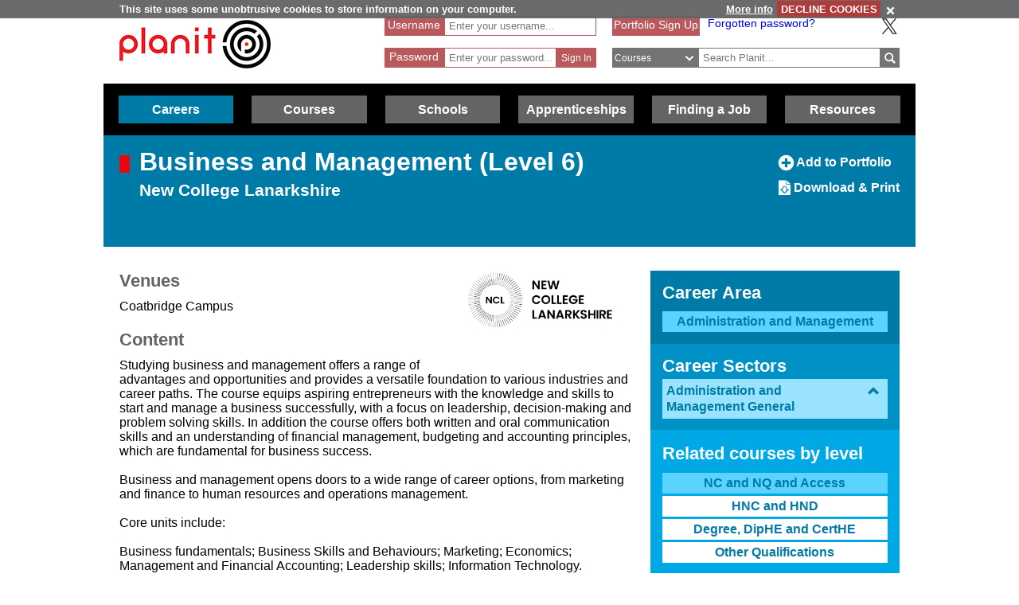

--- FILE ---
content_type: text/html; charset=utf-8
request_url: https://www.planitplus.net/Courses/View/370/1/1
body_size: 51125
content:
<!DOCTYPE html>

<html lang="en">

<head>
    <title>Planit :  Courses : Business and Management (Level 6) (New College Lanarkshire)</title>
    <meta charset="utf-8" />
    <meta http-equiv="X-UA-Compatible" content="IE=edge" />
    <meta name="viewport" content="width=device-width, initial-scale=1, minimum-scale=1">
    <meta name="HandheldFriendly" content="True">
    <link rel="search" href="/opensearchdescription.xml"
          type="application/opensearchdescription+xml" title="Planit Search" />
    <link rel="stylesheet" type="text/css" href="/Content/CSS/glyphicons.min.css" />
    <link rel="stylesheet" type="text/css" href="/Content/CSS/glyphicons-social.min.css" />
    <link rel="stylesheet" type="text/css" href="/Content/CSS/glyphicons-halflings.min.css" />
    <link rel="stylesheet" type="text/css" href="/Content/CSS/glyphicons-filetypes.min.css" />
    <link rel="stylesheet" type="text/css" href="/Content/CSS/glyphicons-custom.min.css" />
    <link rel="stylesheet" type="text/css" href="/Content/CSS/simplegrid.min.css" />
    <link rel="stylesheet" type="text/css" href="/Content/CSS/PlanITCore.min.css" />
    <link rel="stylesheet" type="text/css" href="/Content/CSS/moreSites.min.css" />
    <link rel="stylesheet" type="text/css" href="/Content/CSS/jQueryUI/base/jquery-ui.css" />
    <link rel="stylesheet" type="text/css" href="/Content/CSS/gatewaycookiebanner.css" />
    
    <script src="/Content/Scripts/jquery-1.8.2.min.js" type="text/javascript"></script>
    <script src="/Content/Scripts/jquery.validate.js" type="text/javascript"></script>
    <script src="/Content/Scripts/jquery.validate.unobtrusive.js" type="text/javascript"></script>
    <script src="/Content/Scripts/additional-methods.js" type="text/javascript"></script>
    <script src="/Content/Scripts/jquery-ui-1.10.1.custom.js" type="text/javascript"></script>
    <script src="/Content/Scripts/PlanItParentLayout.js?v=1.1" type="text/javascript"></script>
    <script src="/Content/Scripts/jquery.cookie.js" type="text/javascript"></script>
    <script src="/Content/Scripts/jquery.gatewaycookiebanner.js" type="text/javascript"></script>



    <script src="/Content/Scripts/Calendar/moment.js" type="text/javascript"></script>
    <script src="/Content/Scripts/Calendar/jquery.eventCalendar.min.js" type="text/javascript"></script>
    <link rel="stylesheet" href="/Content/CSS/eventCalendar.css">


    <link rel="apple-touch-icon" sizes="57x57" href="/Content/Images/Favicons/apple-touch-icon-57x57.png">
    <link rel="apple-touch-icon" sizes="60x60" href="/Content/Images/Favicons/apple-touch-icon-60x60.png">
    <link rel="apple-touch-icon" sizes="72x72" href="/Content/Images/Favicons/apple-touch-icon-72x72.png">
    <link rel="apple-touch-icon" sizes="76x76" href="/Content/Images/Favicons/apple-touch-icon-76x76.png">
    <link rel="apple-touch-icon" sizes="114x114" href="/Content/Images/Favicons/apple-touch-icon-114x114.png">
    <link rel="apple-touch-icon" sizes="120x120" href="/Content/Images/Favicons/apple-touch-icon-120x120.png">
    <link rel="apple-touch-icon" sizes="144x144" href="/Content/Images/Favicons/apple-touch-icon-144x144.png">
    <link rel="apple-touch-icon" sizes="152x152" href="/Content/Images/Favicons/apple-touch-icon-152x152.png">
    <link rel="apple-touch-icon" sizes="180x180" href="/Content/Images/Favicons/apple-touch-icon-180x180.png">
    <link rel="icon" type="image/png" href="/Content/Images/Favicons/favicon-32x32.png" sizes="32x32">
    <link rel="icon" type="image/png" href="/Content/Images/Favicons/favicon-194x194.png" sizes="194x194">
    <link rel="icon" type="image/png" href="/Content/Images/Favicons/favicon-96x96.png" sizes="96x96">
    <link rel="icon" type="image/png" href="/Content/Images/Favicons/android-chrome-192x192.png" sizes="192x192">
    <link rel="icon" type="image/png" href="/Content/Images/Favicons/favicon-16x16.png" sizes="16x16">
    <link rel="manifest" href="/Content/Images/Favicons/manifest.json">
    <link rel="shortcut icon" href="/Content/Images/Favicons/favicon.ico">
    <meta name="msapplication-TileColor" content="#ff3333">
    <meta name="msapplication-TileImage" content="/Content/Images/Favicons/mstile-144x144.png">
    <meta name="msapplication-config" content="/Content/Images/Favicons/browserconfig.xml">
    <meta name="theme-color" content="#ffffff">

    

        <link rel="stylesheet" type="text/css" href="/Content/CSS/PlanITCareers.css" />    
        <script src="/Content/Scripts/jquery.imagemapster.min.js" type="text/javascript"></script>



    <!--[if lt IE 9]>
        <script src="https://css3-mediaqueries-js.googlecode.com/files/css3-mediaqueries.js"></script>
        <script src="https://html5shim.googlecode.com/svn/trunk/html5.js"></script>
    <link rel="stylesheet" type="text/css" href="/Content/CSS/PlanITIEMenu.css"/>
    <![endif]-->
    <!--[if gt IE 9]><!-->
    <script>
        document.addEventListener("touchstart", function () { }, true);
    </script>
    <!--
    <![endif]-->
    <!-- Mobile Menu -->
    <!--[if gt IE 9]><!-->
    <script>
        $(document).ready(function () {
            $("li.open-menu").on('click', function () {
                $("li.main").addClass("show");
                $("li.close-menu").addClass("show");
                $("li.open-menu").removeClass("show");
            });

            $("li.close-menu").on('click', function () {
                $("li.main").removeClass("show");
                $("li.close-menu").removeClass("show");
                $("li.open-menu").addClass("show");
                $("div.dropdown-careers, div.dropdown-learning, div.dropdown-schools, div.dropdown-links, div.dropdown-job, div.dropdown-apprenticeships").removeClass("show");
                $("span.glyphicons-close-careers, span.glyphicons-close-learning, span.glyphicons-close-schools, span.glyphicons-close-job, span.glyphicons-close-links, span.glyphicons-close-apprenticeships").removeClass("show");
                $("span.glyphicons-open-careers, span.glyphicons-open-learning, span.glyphicons-open-schools, span.glyphicons-open-job, span.glyphicons-open-links, span.glyphicons-open-apprenticeships").addClass("show");
                $("div.main.careers, div.main.learning, div.main.schools, div.main.links, div.main.job, div.apprenticeships.main").removeClass("highlighted");
            });

            $("div.main.careers").on('click', function () {
                $("div.dropdown-careers").toggleClass("show");
                $("div.dropdown-learning, div.dropdown-schools, div.dropdown-links, div.dropdown-apprenticeships").removeClass("show");
                $("span.glyphicons-careers").toggleClass("show");
                $("span.glyphicons-close-learning, span.glyphicons-close-schools, span.glyphicons-close-job, span.glyphicons-close-links, span.glyphicons-close-apprenticeships").removeClass("show");
                $("span.glyphicons-open-learning, span.glyphicons-open-schools, span.glyphicons-open-job, span.glyphicons-open-links, span.glyphicons-open-apprenticeships").addClass("show");
                $("div.main.careers").toggleClass("highlighted");
                $("div.main.learning, div.main.schools, div.main.job, div.main.links, div.apprenticeships.links").removeClass("highlighted");
            });

            $("div.main.learning").on('click', function () {
                $("div.dropdown-learning").toggleClass("show");
                $("div.dropdown-careers, div.dropdown-schools, div.dropdown-links, div.dropdown-apprenticeships").removeClass("show");
                $("span.glyphicons-learning").toggleClass("show");
                $("span.glyphicons-close-careers, span.glyphicons-close-schools, span.glyphicons-close-job, span.glyphicons-close-links, span.glyphicons-close-apprenticeships").removeClass("show");
                $("span.glyphicons-open-careers, span.glyphicons-open-schools, span.glyphicons-open-job, span.glyphicons-open-links, span.glyphicons-open-apprenticeships").addClass("show");
                $("div.main.learning").toggleClass("highlighted");
                $("div.main.careers, div.main.schools, div.main.job, div.main.links, div.main.apprenticeships").removeClass("highlighted");
            });

            $("div.main.schools").on('click', function () {
                $("div.dropdown-schools").toggleClass("show");
                $("div.dropdown-learning, div.dropdown-careers, div.dropdown-job, div.dropdown-links, div.dropdown-apprenticeships").removeClass("show");
                $("span.glyphicons-schools").toggleClass("show");
                $("span.glyphicons-close-learning, span.glyphicons-close-careers, span.glyphicons-close-job, span.glyphicons-close-links, span.glyphicons-close-apprenticeships").removeClass("show");
                $("span.glyphicons-open-learning, span.glyphicons-open-careers, span.glyphicons-open-job, span.glyphicons-open-links, span.glyphicons-open-apprenticeships").addClass("show");
                $("div.main.schools").toggleClass("highlighted");
                $("div.main.learning, div.main.careers, div.main.job, div.main.links, div.apprenticeships.main").removeClass("highlighted");
            });

            $("div.main.apprenticeships").on('click', function () {
                $("div.dropdown-apprenticeships").toggleClass("show");
                $("div.dropdown-learning, div.dropdown-careers, div.dropdown-job, div.dropdown-links, div.dropdown-schools").removeClass("show");
                $("span.glyphicons-apprenticeships").toggleClass("show");
                $("span.glyphicons-close-learning, span.glyphicons-close-careers, span.glyphicons-close-job, span.glyphicons-close-links, span.glyphicons-close-schools").removeClass("show");
                $("span.glyphicons-open-learning, span.glyphicons-open-careers, span.glyphicons-open-job, span.glyphicons-open-links, span.glyphicons-open-schools").addClass("show");
                $("div.main.apprenticeships").toggleClass("highlighted");
                $("div.main.learning, div.main.careers, div.main.job, div.main.links, div.main.schools").removeClass("highlighted");
            });

            $("div.main.job").on('click', function () {
                $("div.dropdown-job").toggleClass("show");
                $("div.dropdown-learning, div.dropdown-careers, div.dropdown-links, div.dropdown-schools, div.dropdown-apprenticeships").removeClass("show");
                $("span.glyphicons-job").toggleClass("show");
                $("span.glyphicons-close-learning, span.glyphicons-close-careers, span.glyphicons-close-links, span.glyphicons-close-schools, span.glyphicons-close-apprenticeships").removeClass("show");
                $("span.glyphicons-open-learning, span.glyphicons-open-careers, span.glyphicons-open-links, span.glyphicons-open-schools, span.glyphicons-open-apprenticeships").addClass("show");
                $("div.main.job").toggleClass("highlighted");
                $("div.main.learning, div.main.careers, div.main.links, div.schools.main, div.apprenticeships.main").removeClass("highlighted");
            });

            $("div.main.links").on('click', function () {
                $("div.dropdown-links").toggleClass("show");
                $("div.dropdown-learning, div.dropdown-schools, div.dropdown-careers, div.dropdown-job, div.dropdown-apprenticeships").removeClass("show");
                $("span.glyphicons-links").toggleClass("show");
                $("span.glyphicons-close-learning, span.glyphicons-close-schools, span.glyphicons-close-careers, span.glyphicons-close-job, span.glyphicons-close-apprenticeships").removeClass("show");
                $("span.glyphicons-open-learning, span.glyphicons-open-schools, span.glyphicons-open-careers, span.glyphicons-open-job, span.glyphicons-open-apprenticeships").addClass("show");
                $("div.main.links").toggleClass("highlighted");
                $("div.main.learning, div.main.schools, div.main.careers, div.main.job, div.apprenticeships.main").removeClass("highlighted");
            });
        });
    </script>
    <!--
        <![endif]-->
    <script>
        //if (jQuery.cookie('cc') !== "0")
        //{
        //    (function (i, s, o, g, r, a, m)
        //    {
        //        i['GoogleAnalyticsObject'] = r;
        //        i[r] = i[r] || function ()
        //        {
        //            (i[r].q = i[r].q || []).push(arguments);
        //        }, i[r].l = 1 * new Date();
        //        a = s.createElement(o),
        //            m = s.getElementsByTagName(o)[0];
        //        a.async = 1;
        //        a.src = g;
        //        m.parentNode.insertBefore(a, m);
        //    })(window, document, 'script', '//www.google-analytics.com/analytics.js', 'ga');

        //    ga('create', 'UA-160146-25', 'auto');
        //    ga('send', 'pageview');
        //}
    </script>

    <!-- Google tag (gtag.js) -->
    <script async src="https://www.googletagmanager.com/gtag/js?id=G-659KD9WC8E"></script>
    <script>
        window.dataLayer = window.dataLayer || [];
        function gtag() { dataLayer.push(arguments); }
        gtag('js', new Date());

        gtag('config', 'G-659KD9WC8E');
    </script>

</head>

<body xml:lang="en-GB" lang="en-gb">
    <div id="eantics"></div>

    <!-- Header -->
    <h1 class="hidden-h1">Planit</h1>
    <div class="header grid grid-pad">
        <div class="col-1-3 mobile-col-2-3">
            <a href="/" title="Planit Home">
                <img class="logo" src="/Content/Images/Logos/planit-logo.png" title="Planit" alt="Planit Home" />
            </a>
        </div>

            <div class="col-2-7 hide-on-mobile">
<form action="/Portfolio/SignIn" id="SignIn" method="post"><input name="__RequestVerificationToken" type="hidden" value="IREh3GOwRVW2697WHzgPEUIFBoJDE_wjJllH-xFo6NTI2bMZp6NzfozdNX-9YHHiktHdQG4qv1uPo3oGefWoJPKrPN43uwe0bUzZD5271PII_ExrTIf9GkEBZ1tkAuU7tN59Gw2" /><div class="validation-summary-valid" data-valmsg-summary="true"><ul><li style="display:none"></li>
</ul></div><input id="ReturnURL" name="ReturnURL" type="hidden" value="" />    <div class="login-div portfolio"><label for="UserName">Username</label> <span class="field-validation-valid" data-valmsg-for="UserName" data-valmsg-replace="false">*</span></div>
    <div class="username-input portfolio"><input data-val="true" data-val-required="Enter your Username" id="UserName" name="UserName" placeholder="Enter your username..." type="text" value="" /></div>
    <br />
    <div class="login-div portfolio"><label for="Password">Password</label> <span class="field-validation-valid" data-valmsg-for="Password" data-valmsg-replace="false">*</span></div>
    <div class="password-input portfolio"><input autocomplete="off" data-val="true" data-val-required="Enter your Password" id="Password" name="Password" placeholder="Enter your password..." type="password" /></div>
    <input class="login-submit portfolio" type="submit" id="signin" name="signin" value="Sign In" />
</form>
            </div>

        <div class="col-7619-20000">
                <div class="signed-in hide-on-mobile register">
                    <a href="/Portfolio/Overview/" title="Portfolio Sign Up">Portfolio Sign Up</a>
                </div>
            <div class="socialButtons">
                    <a class="forgot-password" href="/Portfolio/ForgotPassword/">Forgotten password?</a>
                    <a class="x-icon" href="https://x.com/planitcareers/" title="Follow us on X"><img src="/Content/Images/x.svg" alt="X logo"/></a>
            </div>
<form action="/Search/Results" class="search" method="get">    <div class="login-div">
        <select id="SearchTypeOnMenu" name="SearchTypeOnMenu" title="Select search type"><option value="Jobs">Jobs</option>
<option selected="selected" value="Courses">Courses</option>
<option value="Web Links">Web Links</option>
</select>
        <svg version="1.1" xmlns="http://www.w3.org/2000/svg" x="0px" y="0px" width="48px" height="48px" viewBox="0 0 48 48" style="enable-background: new 0 0 48 48;" xml:space="preserve">
            <g id="glyphicons">
                <g id="chevron-down">
                    <path id="chevron_x5F_down" d="M24,31.17L13.507,20.677l2.672-2.672L24,25.816L31.816,18l2.676,2.676L24,31.17z" fill="white" />
                </g>
            </g>
            <g id="Layer_2">
            </g>
        </svg>
    </div>
<input class="input-validation-error" data-val="true" data-val-required="The SearchText field is required." id="SearchText" name="SearchText" placeholder="Search Planit..." title="Enter text to search Planit" type="text" value="" /><input data-val="true" data-val-required="The IsTitleOnly field is required." id="IsTitleOnly" name="IsTitleOnly" type="hidden" value="False" />    <div class="search-button">
        <input class="glyphicons" type="submit" id="submitButton" value="&#XE028;" title="Search" />
    </div>
</form>
        </div>
    </div>

    <!-- Navigation Menu -->

    <div class="btnContainer">
        <nav class="nav">
            <ul class="main">
                <li class="main open-menu hide-on-tablet hide-on-desktop show">
                    <div class="main" title="Open Menu"><span class="open-menu"><span class="glyphicons show glyphicons-menu-hamburger"></span>Menu</span></div>
                </li>
                <li class="main close-menu hide-on-tablet hide-on-desktop">
                    <div class="main" title="Close Menu"><span class="close-menu"><span class="glyphicons show glyphicons-remove-2"></span>Close Menu</span></div>
                </li>

                <li class="careers main">
                    <div class="careers main" title="Careers">
                        <span class="glyphicons glyphicons-careers glyphicons-open-careers show glyphicons-chevron-down hide-on-desktop hide-on-tablet"></span><span class="glyphicons glyphicons-careers glyphicons-close-careers glyphicons-chevron-up hide-on-desktop hide-on-tablet"></span>Careers
                    </div>
                    <div class="dropdown-careers drop">
                        <ul>
                            
                            <li><a href="/JobProfiles/" class="careers-drop" title="Job Profiles">Careers A to Z</a></li>
                            <li><a href="/CareerMatch/" class="careers-drop" title="CareerMatch">CareerMatch</a></li>
                            
                            <li><a href="/STEM/" class="careers-drop" title="STEM">STEM</a></li>
                            <li><a href="/Energy" class="careers-drop" title="Offshore Energy">Offshore Energy</a></li>
                        </ul>
                                    </div>
                                </li>
                                <li class="learning main">
                                    <div class="learning main" title="Courses">
                                        <span class="glyphicons glyphicons-learning glyphicons-open-learning show glyphicons-chevron-down hide-on-desktop hide-on-tablet"></span><span class="glyphicons glyphicons-learning glyphicons-close-learning glyphicons-chevron-up hide-on-desktop hide-on-tablet"></span>Courses
                                    </div>
                                    <div class="dropdown-learning drop">
                                        <ul>
                
                                            <li><a href = "/Institutions/Colleges/" class="learning-drop" title="Colleges">Colleges</a></li>
                                            <li><a href = "/Institutions/Universities/" class="learning-drop" title="Universities">Universities</a></li>
                                            <li><a href = "/CourseMatch/" class="learning-drop" title="CourseMatch">CourseMatch</a></li>
                
                                            <li><a href = "/WebLinks/redirect/203" class="learning-drop multi-line" title="Essential Guide - College : opens in new window." onclick="target='_blank';"><span class="glyphicons glyphicons-new-window hide-on-desktop hide-on-tablet show"></span>Essential Guide - College</a></li>
                                            <li><a href = "/WebLinks/redirect/204" class="learning-drop multi-line" title="Essential Guide - University : opens in new window." onclick="target='_blank';"><span class="glyphicons glyphicons-new-window hide-on-desktop hide-on-tablet show"></span>Essential Guide - University</a></li>
                                        </ul>
                                    </div>
                                </li>
                                <li class="schools main">
                                    <div class="schools main" title="Schools">
                                        <span class="glyphicons glyphicons-schools glyphicons-open-schools show glyphicons-chevron-down hide-on-desktop hide-on-tablet"></span><span class="glyphicons glyphicons-schools glyphicons-close-schools glyphicons-chevron-up hide-on-desktop hide-on-tablet"></span>Schools
                                    </div>
                                    <div class="dropdown-schools drop">
                                        <ul>
                                            <li><a href = "/Schools/OptionChoices/" class="schools-drop" title="Option Choices">Option Choices</a></li>
                
                
                                            <li><a href = "/Nationals/AtoZ/" class="schools-drop" title="Nationals A to Z">Nationals A to Z</a></li>
                                            <li><a href = "/Schools/SubjectCareerList/" class="schools-drop" title="Subject Career List">Subject Career List</a></li>
                                            <li><a href = "/Schools/SubjectCareerPosters/" class="schools-drop" title="Subject Career Posters">Subject Posters</a></li>
                
                
                                            <li><a href = "/WebLinks/redirect/210" class="schools-drop multi-line" title="Essential Guide - Study Tips : opens in new window." onclick="target='_blank';"><span class="glyphicons glyphicons-new-window hide-on-desktop hide-on-tablet show"></span>Essential Guide - Study Tips</a></li>
                                            <li><a href = "/Schools/CareerPathways/" class="schools-drop" title="Career Pathways">Career Pathways</a></li>
                                        </ul>
                                    </div>
                                </li>
                                <li class="apprenticeships main">
                                    <div class="apprenticeships main" title="Apprenticeships">
                                        <span class="glyphicons glyphicons-apprenticeships glyphicons-open-apprenticeships show glyphicons-chevron-down hide-on-desktop hide-on-tablet"></span><span class="glyphicons glyphicons-apprenticeships glyphicons-close-apprenticeships glyphicons-chevron-up hide-on-desktop hide-on-tablet"></span>Apprenticeships
                                    </div>
                                    <div class="dropdown-apprenticeships drop">
                                        <ul>
                
                                            <li><a href = "/Apprenticeships/" class="apprenticeships-drop" title="About Apprenticeships">About</a></li>
                                            <li><a href = "/FoundationApprenticeships/" class="apprenticeships-drop" title="Foundation Apprenticeships">Foundation</a></li>
                                            <li><a href = "/ModernApprenticeships/" class="apprenticeships-drop" title="Modern Apprenticeships">Modern</a></li>
                
                                            <li><a href = "/GraduateApprenticeships/" class="apprenticeships-drop" title="Graduate Apprenticeships">Graduate</a></li>
                
                
                                        </ul>
                                    </div>
                                </li>
                
                                <li class="job main">
                                    <div class="job main" title="Finding a Job">
                                        <span class="glyphicons glyphicons-job glyphicons-open-job show glyphicons-chevron-down hide-on-desktop hide-on-tablet"></span><span class="glyphicons glyphicons-job glyphicons-close-job glyphicons-chevron-up hide-on-desktop hide-on-tablet"></span>Finding a Job
                                    </div>
                                    <div class="dropdown-job drop">
                                        <ul>
                                            <li><a href = "/JobSeekingSkills/" class="job-drop" title="Job Seeking Skills">Job Seeking Skills</a></li>
                                            <li><a href = "https://www.planitplus.net/Trainit/" class="job-drop" title="Interview Game : opens in new window." onclick="target='_blank';">Interview Game</a></li>
                                        </ul>
                                    </div>
                                </li>

                                <li class="links main">
                                    <a href = "/WebLinks/Resources/" class="links main" title="Resources">Resources</a>
                                </li>
                                <!--<div class="dropdown-links drop">
                            <ul>
                                <li><a href = "/JobProfiles/" class="links-drop" title="Careers A to Z">Careers A to Z</a></li>
                                <li><a href = "/CareerMatch/" class="links-drop" title="CareerMatch">CareerMatch</a></li>
                                <li><a href = "/CourseMatch/" class="links-drop" title="CourseMatch">CourseMatch</a></li>
                                <li><a href = "https://www.planitplus.net/Trainit/" class="links-drop" title="Interview Game : opens in new window." onclick="target='_blank';"><span class="glyphicons glyphicons-new-window hide-on-desktop hide-on-tablet show"></span>Interview Game</a></li>
                                <li><a href = "/Articles/" class="links-drop" title="Articles">Articles</a></li>
                                <li><a href = "/EasyCV/" class="links-drop" title="Easy CV">Easy CV</a></li>
                                <li><a href = "/CoveringLetters/" class="links-drop" title="Cover Letter Creator">Cover Letter Creator</a></li>
                                <li><a href = "/WebLinks/" class="links-drop" title="Web Links">Web Links</a></li>
                                <li><a href = "/DocumentStore/PlanitUserGuide.pdf" class="links-drop" title="User Guide : opens in new window." onclick="target='_blank'; ga('send', 'event', 'PDF', 'Download', 'User Guide');"><span class="glyphicons glyphicons-new-window hide-on-desktop hide-on-tablet show"></span>User Guide</a></li>-->
                
                            <!--<li><a href="/Schools/CareerPathways/" class="links-drop" title="Career Pathways">Career Pathways</a></li>
                                    <li><a href="/Publications/" class="links-drop" title="Publications">Publications</a></li>
                                    <li><a href="/Leaflets/Careers" class="links-drop" title="Career Leaflets">Career Leaflets</a></li>
                                </ul>
                            </div>-->

                            <li class="main portfolio hide-on-tablet hide-on-desktop">
                                <div class="main">
                                    <a href="/Portfolio/" class="portfolio log-out" title="Portfolio">Portfolio</a>
                                    <a class="log-out-button" href="/Portfolio/" title="Sign In"><span aria-hidden="true" class="glyphicons float-right show glyphicons-unlock"></span><span class="sr-only">Sign In</span></a>
                                </div>

                            </li>
                        </ul>
        </nav>
    </div>

    




<!-- Page Content -->

<div class="title-careers titleBox">
    <div class="grid grid-pad">
        <div class="col-3-4">
            <div class="titleSquare"></div>
            <h1>Business and Management (Level 6)</h1>
            <h2>New College Lanarkshire</h2>
        </div>

        <div class="col-1-4">
            <div class="article-options">
    <a href="/Courses/AddToPortfolio/370/1" title="Add to Portfolio"><span aria-hidden="true" class="glyphicons glyphicons-circle-plus"></span><span class="sr-only">Add to Portfolio</span> Add to Portfolio</a>
                
                <a href="/Courses/GeneratePDF/370" title="Download/Print this Course"><span aria-hidden="true" class="glyphicons-custom icon-glyphicons-612-file-download"></span><span class="sr-only">Download/Print this Course</span> Download & Print</a>

                

            </div>
        </div>
    </div>
</div>

<div class="grid grid-pad">
    <div class="col-2-3">

        <div class="top-page-margin">
                <div class="col-1-3 institution-logo float-right">
                        <a href="http://www.nclanarkshire.ac.uk" title="New College Lanarkshire Website" onclick="target='_blank';">
                            <img src="/InstitutionLogos/9.jpg" alt="New College Lanarkshire" title="New College Lanarkshire" />
                        </a>
                </div>
        </div>

        

            <h4>Venues</h4>
            <p>Coatbridge Campus</p>

            <h4>Content</h4>
            <p>Studying business and management offers a range of advantages and opportunities and provides a versatile foundation to various industries and career paths.  The course equips aspiring entrepreneurs with the knowledge and skills to start and manage a business successfully, with a focus on leadership, decision-making and problem solving skills. In addition the course offers both written and oral communication skills and an understanding of financial management, budgeting and accounting principles, which are fundamental for business success.<br />
<br />
Business and management opens doors to a wide range of career options, from marketing and finance to human resources and operations management.<br />
<br />
Core units include:<br />
<br />
Business fundamentals; Business Skills and Behaviours; Marketing; Economics; Management and Financial Accounting; Leadership skills; Information Technology.</p>

            <h4>Entry Requirements</h4>
            <p>2 relevant subjects at National 5 including English, or relevant national qualifications at SCQF Level 5.</p>
        
            <h4>Progression Routes</h4>
            <p>HNC Accounting or Business. </p>
        
        <div class="grid course-info">
                 <div class="col-1-3">
                <h4>Start Date</h4>
                <p>August</p>
            </div>
        <div class="col-1-3">
            <h4>Qualification</h4>
            <p>NQ</p>
        </div>


        <div class="col-1-3">
            <h4>Study Method</h4>
            <p>Full time</p>
        </div>

        


            <div class="col-1-3">
                <h4>Course Length</h4>
                <p>1 year</p>
            </div>

            <div class="col-1-3">
                <h4>Department</h4>
                <p>Business Management and Marketing</p>
            </div>
            <div class="col-1-3">
                <h4>SCQF Level</h4>
                <p>6</p>
            </div>



            <div class="col-1-3">
                <h4>Website</h4>
                <p>
<a href="http://www.nclanarkshire.ac.uk" title="New College Lanarkshire Website" onclick=" target = '_blank'; " title="Website">www.nclanarkshire.ac.uk</a>

                </p>
            </div>
        </div>
    </div>

    <script>
        $(document).ready(function () {
            var selectedPanel = parseInt($("#SelectedPanel").val());


            $("#accordion.job-profiles-menu").accordion({
                heightStyle: "content",
                collapsible: true,
                active: selectedPanel
            });
        });
    </script>

    <div class="col-1-3 top-page-margin">
        <div class="side-menu-holder">
            <div class="job-block-menu top">
                <h3>Career Area</h3>
                <a href="/CareerAreas/" class="selected" title="Return to Career Areas">Administration and Management</a>
            </div>
            <div class="job-block-menu second-top">
                <h3>Career Sectors</h3>
                <div id="accordion" class="job-profiles-menu">


                        <h3>
                            <span class="text" title="Administration and Management General">Administration and Management General</span><span class="glyphicons glyphicons-menu-chevron"></span>
                        </h3>
                        <div>
<input id="SelectedPanel" name="SelectedPanel" type="hidden" value="0" />
                            <div class="job-block-menu third-top">
                                <h4 class="job-menu-title">Related courses by level</h4>


                                        <a href="/Courses/ByLevel/1/1" title="NC and NQ and Access"   class="selected"
>NC and NQ and Access</a>
                                        <a href="/Courses/ByLevel/4/1" title="HNC and HND " >HNC and HND </a>
                                        <a href="/Courses/ByLevel/2/1" title="Degree, DipHE and CertHE" >Degree, DipHE and CertHE</a>
                                        <a href="/Courses/ByLevel/3/1" title="Other Qualifications" >Other Qualifications</a>
                            </div>

                            <div class="job-block-menu fifth-top">
                                <h4 class="job-menu-title">Related job profiles</h4>
                                        <a href="/JobProfiles/View/24/1" title="Clerical or Administrative Assistant" >Clerical or Administrative Assistant</a>
                                        <a href="/JobProfiles/View/81/1" title="Company Secretary" >Company Secretary</a>
                                        <a href="/JobProfiles/View/674/1" title="Customer Service Administrator" >Customer Service Administrator</a>
                                        <a href="/JobProfiles/View/909/1" title="Document Controller" >Document Controller</a>
                                        <a href="/JobProfiles/View/839/1" title="Legal Secretary" >Legal Secretary</a>
                                        <a href="/JobProfiles/View/129/1" title="Management Consultant" >Management Consultant</a>
                                        <a href="/JobProfiles/View/126/1" title="Medical Secretary" >Medical Secretary</a>
                                        <a href="/JobProfiles/View/123/1" title="Office Manager" >Office Manager</a>
                                        <a href="/JobProfiles/View/124/1" title="Personal Assistant" >Personal Assistant</a>
                                        <a href="/JobProfiles/View/783/1" title="Project Manager" >Project Manager</a>
                                        <a href="/JobProfiles/View/125/1" title="Receptionist" >Receptionist</a>
                                        <a href="/JobProfiles/View/395/1" title="Recruitment Consultant" >Recruitment Consultant</a>
                                        <a href="/JobProfiles/View/719/1" title="Risk Manager" >Risk Manager</a>
                                        <a href="/JobProfiles/View/933/1" title="Scrum Master" >Scrum Master</a>
                                        <a href="/JobProfiles/View/433/1" title="Teacher - Secondary School - Business Education" >Teacher - Secondary School - Business Education</a>
                                        <a href="/JobProfiles/View/923/1" title="Virtual Assistant" >Virtual Assistant</a>
                            </div>

                        </div>
                        <h3>
                            <span class="text" title="Economics">Economics</span><span class="glyphicons glyphicons-menu-chevron"></span>
                        </h3>
                        <div>

                            <div class="job-block-menu third-top">
                                <h4 class="job-menu-title">Related courses by level</h4>


                                        <a href="/Courses/ByLevel/2/2" title="Degree, DipHE and CertHE" >Degree, DipHE and CertHE</a>
                            </div>

                            <div class="job-block-menu fifth-top">
                                <h4 class="job-menu-title">Related job profiles</h4>
                                        <a href="/JobProfiles/View/25/2" title="Economist" >Economist</a>
                            </div>

                        </div>
                        <h3>
                            <span class="text" title="Human Resource Management">Human Resource Management</span><span class="glyphicons glyphicons-menu-chevron"></span>
                        </h3>
                        <div>

                            <div class="job-block-menu third-top">
                                <h4 class="job-menu-title">Related courses by level</h4>


                                        <a href="/Courses/ByLevel/1/3" title="NC and NQ and Access" >NC and NQ and Access</a>
                                        <a href="/Courses/ByLevel/4/3" title="HNC and HND " >HNC and HND </a>
                                        <a href="/Courses/ByLevel/2/3" title="Degree, DipHE and CertHE" >Degree, DipHE and CertHE</a>
                                        <a href="/Courses/ByLevel/3/3" title="Other Qualifications" >Other Qualifications</a>
                            </div>

                            <div class="job-block-menu fifth-top">
                                <h4 class="job-menu-title">Related job profiles</h4>
                                        <a href="/JobProfiles/View/26/3" title="Human Resources Officer or Manager" >Human Resources Officer or Manager</a>
                                        <a href="/JobProfiles/View/128/3" title="Training and Competency Officer or Manager" >Training and Competency Officer or Manager</a>
                            </div>

                        </div>
                        <h3>
                            <span class="text" title="Public Services Administration">Public Services Administration</span><span class="glyphicons glyphicons-menu-chevron"></span>
                        </h3>
                        <div>

                            <div class="job-block-menu third-top">
                                <h4 class="job-menu-title">Related courses by level</h4>


                                        <a href="/Courses/ByLevel/2/5" title="Degree, DipHE and CertHE" >Degree, DipHE and CertHE</a>
                            </div>

                            <div class="job-block-menu fifth-top">
                                <h4 class="job-menu-title">Related job profiles</h4>
                                        <a href="/JobProfiles/View/132/5" title="Civil Service Administrative Assistant and Officer" >Civil Service Administrative Assistant and Officer</a>
                                        <a href="/JobProfiles/View/131/5" title="Civil Service Administrator - Fast Stream" >Civil Service Administrator - Fast Stream</a>
                                        <a href="/JobProfiles/View/134/5" title="Diplomatic Service Operational Officer" >Diplomatic Service Operational Officer</a>
                                        <a href="/JobProfiles/View/717/5" title="Economic Development Officer" >Economic Development Officer</a>
                                        <a href="/JobProfiles/View/300/5" title="Health Records Staff" >Health Records Staff</a>
                                        <a href="/JobProfiles/View/135/5" title="Health Service Manager" >Health Service Manager</a>
                                        <a href="/JobProfiles/View/514/5" title="Local Government Administrative Assistant or Officer" >Local Government Administrative Assistant or Officer</a>
                                        <a href="/JobProfiles/View/140/5" title="Local Government Officer" >Local Government Officer</a>
                                        <a href="/JobProfiles/View/139/5" title="Post Office Customer Service Consultant" >Post Office Customer Service Consultant</a>
                                        <a href="/JobProfiles/View/790/5" title="Registrar of Births, Deaths, Marriages and Civil Partnerships" >Registrar of Births, Deaths, Marriages and Civil Partnerships</a>
                                        <a href="/JobProfiles/View/116/5" title="Revenue and Customs Officer" >Revenue and Customs Officer</a>
                                        <a href="/JobProfiles/View/515/5" title="Tax Officer" >Tax Officer</a>
                                        <a href="/JobProfiles/View/556/5" title="Trade Union Official" >Trade Union Official</a>
                                        <a href="/JobProfiles/View/156/5" title="Trading Standards Officer" >Trading Standards Officer</a>
                            </div>

                        </div>

                </div>
            </div>
        </div>
    </div>

</div>





    
    <script type="text/javascript">
    function showhideFeedbackForm(value) {
        var divId = value;
        $(divId).fadeToggle(1000, "linear");
        $("#name").focus();
    }
</script>

<!-- Feedback Box -->

<div id="feedbackdiv" class="grid grid-pad feedbackBox"
            style="display: none;"
    >
   <div class="validation-summary-valid" data-valmsg-summary="true"><ul><li style="display:none"></li>
</ul></div>
<form action="/Home/FeedbackEmail" id="feedbackForm" method="post">    <div class="feedback col-1-2">
        <div class="feedbackTitleBox login-div">Feedback Form</div>
        <div id="errormessage" class="errorFeedbackform error-message" style="display: none">
            <span clear="all" />
            &nbsp;
        </div>



        <span class="field-validation-valid" data-valmsg-for="Name" data-valmsg-replace="true"></span>
        <div class="input-holder">
            <div class="login-div">
                Name

            </div>
            <input data-val="true" data-val-required="Enter your name" id="Name" name="Name" placeholder="Enter your Name" style="margin-top: 4px\9" title="Name" type="text" value="" /><br />
        </div>

        <span class="field-validation-valid" data-valmsg-for="EmailAddress" data-valmsg-replace="true"></span>
        <div class="input-holder">
            <div class="login-div">Email</div>
            <input data-val="true" data-val-email="Email is not in the correct format" data-val-required="Enter your email" id="EmailAddress" name="EmailAddress" placeholder="Enter your Email Address" style="margin-top: 4px\9" title="Email Address" type="text" value="" /><br />
        </div>




 
     
        <div class="input-holder">
            <div class="dummyclass">&nbsp;</div><span class="field-validation-valid" data-valmsg-for="notArobot" data-valmsg-replace="true"></span>
                <div id="recaptcha2"></div>
        </div>

     
     
        <input class="submit" style="display: inline-block" type="submit" value="Submit" id="SubmitButton" name="SubmitButton" />
       



    </div>
    <div class="feedback col-1-2">
        <div class="messageTop login-div">Message</div>
        <div class="message-error">
            <span class="field-validation-valid" data-valmsg-for="Message" data-valmsg-replace="true"></span>
            <div id="text-errormsg" style="display: none">Please remove https:// and/or http:// from your message.</div>
        </div>
        <textarea Title="Feedback message" cols="20" data-val="true" data-val-regex="HTML tags are not allowed." data-val-regex-pattern="[^&lt;>&amp;]*" data-val-required="Enter your message" id="Message" name="Message" placeholder="Please type your feedback here" rows="10">
</textarea><br />

    </div>
    <div id="some-div">
        If you see this, leave this form field blank.
        <input id="body" name="body" title="blank field" type="text" value="" />
    </div>
<input data-val="true" data-val-range="Please complete reCAPTCHA !" data-val-range-max="True" data-val-range-min="True" data-val-required="Unticked" id="notArobot" name="notArobot" style="visibility:hidden;" type="checkbox" value="true" /><input name="notArobot" type="hidden" value="false" /></form>

<script type="text/javascript">
    // extend jquery range validator to work for required checkboxes
    var defaultRangeValidator = $.validator.methods.range;
    $.validator.methods.range = function (value, element, param)
    {
        var recaptcha = document.forms["feedbackForm"]["g-recaptcha-response"].value;

        if (element.type === 'checkbox' && (element.id == 'notArobot' || element.name == 'notArobot'))
        {
            // if it's a checkbox named 'notArobot' set the checked property according to recaptcha -> return its value
            if (recaptcha != "")
            {
                element.checked = true;
                // $("#notArobot").prop("checked", true);
            } else
            {
                element.checked = false;
                //$("#notArobot").prop("checked", false);
                // alert("Please fill reCAPTCHA"); //
            }
            return element.checked;
        } else
        {
            // otherwise run the default validation function
            return defaultRangeValidator.call(this, value, element, param);
        }
    }
</script>

<script type="text/javascript">

    function recaptcha_successcallback()
    {//reset the checkbox and its validator
      //  alert("callback working");
        $("#notArobot").prop("checked", true);
        var validator = $("#feedbackForm").validate();
        validator.element("#notArobot");
    }
    function recaptcha_expiredcallback()
    {//reset the checkbox and its validator
      //  alert("expired callback working");
        $("#notArobot").prop("checked", false);
        var validator = $("#feedbackForm").validate();
        validator.element("#notArobot");
    }


</script>

<script type="text/javascript">
    var sitekey = '6LcjRNsSAAAAAMbFwqEa8QphK9gy0PmIVXpl-zqz';
    var myCallBack = function ()
    {
        //alert("grecaptcha is ready!");
        var recaptcha2;
        recaptcha2 = grecaptcha.render('recaptcha2', {
            'sitekey': sitekey
            , 'theme': 'light'
            , 'class': 'g-recaptcha'
            , 'callback': 'recaptcha_successcallback'
            , 'expired-callback': 'recaptcha_expiredcallback'
        });
    };





</script>
<script src='https://www.google.com/recaptcha/api.js?onload=myCallBack&render=explicit' async defer></script>

<script type="text/javascript">
    "use strict";
    $(function ()
    {

        var toggleusernameerror = function (show)
        {

            var usernameid = '#text-errormsg';
            if (show === true)
            {
                $(usernameid).show();
                $('#SubmitButton').attr("disabled", true);
                $('#SubmitButton').css({ 'background-color': '#D8D8D8', 'color': '#686868' });
            } else
            {
                $(usernameid).hide();
                $('#SubmitButton').attr("disabled", false);
                $('#SubmitButton').css({ 'background-color': '', 'color': '' });
            }
        };

        var checkusername = function (control)
        {
            $.ajax({
                url: '/Home/CheckMessage?message=' + $(control).val(),
                dataType: "json",
                type: "GET",
                contentType: 'application/json; charset=utf-8',
                async: true,
                processData: false,
                cache: false,
                success: function (data)
                {
                    toggleusernameerror(data);
                }
            });
        };

        $("#Message").focusout(function ()
        {
            checkusername(this);
        });

        $("#Message").focusin(function ()
        {
            toggleusernameerror(false);
        });
    });
</script>

</div>

<!-- Footer -->

<div class="footer">
    <div class="grid grid-pad">
        <div class="col-1-3">
            <img alt="Planit" class="logo-white" src="/Content/Images/Logos/planit-logo-white.png" title="Planit" />
        </div>
        <div class="col-1-6">
            <ul class="footer">
                <li><a class="white" href="/Home/AboutUs/" title="About Us">About Us</a></li>
                <li><a class="white" href="/Home/Accessibility/" title="Accessibility">Accessibility</a></li>
                <li><a class="white" href="/Home/PrivacyPolicy/" title="Privacy Policy">Privacy Policy</a></li>
                <li><a class="white" href="/Home/TCs/" title="TCs">T&amp;Cs</a></li>
               
            </ul>
        </div>
        <div class="col-1-6">
            <ul class="footer">
                
                <li><a class="white" href="/DocumentStore/PlanitPocketGuide.pdf" title="Pocket Guide : opens in new window." onclick="target = '_blank'; ga('send', 'event', 'PDF', 'Download', 'Pocket Guide');">Pocket Guide</a></li>
                    
                    <li><a class="white" href="javascript:showhideFeedbackForm(feedbackdiv);">feedback form</a></li>
                <li><a class="white" href="https://twitter.com/planitcareers" title="Follow us on Twitter" onclick="target='_blank';"><span class="social social-twitter" style="font-size:1.3em; margin-bottom:-1px;" title="Follow us on Twitter"></span> &commat;planitcareers</a><br />
                </li>
                
                <li><a class="white" href="/Publications/" title="Publications">Publications</a></li>
            </ul>
        </div>
        <div class="col-1-3">
            <img alt="Gateway" class="logo-white gateway float-right" src="/Content/Images/Logos/gatewayLogoWhite.png" title="Gateway" />
        </div>
    </div>
</div>



    <script type="text/javascript">
        $(function () {
            planItParentLayoutController.init($(this), "/Search/AutoCompleteSearch?searchType=theType");
        });
    </script>
</body>
</html>


--- FILE ---
content_type: text/html; charset=utf-8
request_url: https://www.google.com/recaptcha/api2/anchor?ar=1&k=6LcjRNsSAAAAAMbFwqEa8QphK9gy0PmIVXpl-zqz&co=aHR0cHM6Ly93d3cucGxhbml0cGx1cy5uZXQ6NDQz&hl=en&v=PoyoqOPhxBO7pBk68S4YbpHZ&theme=light&size=normal&anchor-ms=20000&execute-ms=30000&cb=j71ez2i6l38o
body_size: 49473
content:
<!DOCTYPE HTML><html dir="ltr" lang="en"><head><meta http-equiv="Content-Type" content="text/html; charset=UTF-8">
<meta http-equiv="X-UA-Compatible" content="IE=edge">
<title>reCAPTCHA</title>
<style type="text/css">
/* cyrillic-ext */
@font-face {
  font-family: 'Roboto';
  font-style: normal;
  font-weight: 400;
  font-stretch: 100%;
  src: url(//fonts.gstatic.com/s/roboto/v48/KFO7CnqEu92Fr1ME7kSn66aGLdTylUAMa3GUBHMdazTgWw.woff2) format('woff2');
  unicode-range: U+0460-052F, U+1C80-1C8A, U+20B4, U+2DE0-2DFF, U+A640-A69F, U+FE2E-FE2F;
}
/* cyrillic */
@font-face {
  font-family: 'Roboto';
  font-style: normal;
  font-weight: 400;
  font-stretch: 100%;
  src: url(//fonts.gstatic.com/s/roboto/v48/KFO7CnqEu92Fr1ME7kSn66aGLdTylUAMa3iUBHMdazTgWw.woff2) format('woff2');
  unicode-range: U+0301, U+0400-045F, U+0490-0491, U+04B0-04B1, U+2116;
}
/* greek-ext */
@font-face {
  font-family: 'Roboto';
  font-style: normal;
  font-weight: 400;
  font-stretch: 100%;
  src: url(//fonts.gstatic.com/s/roboto/v48/KFO7CnqEu92Fr1ME7kSn66aGLdTylUAMa3CUBHMdazTgWw.woff2) format('woff2');
  unicode-range: U+1F00-1FFF;
}
/* greek */
@font-face {
  font-family: 'Roboto';
  font-style: normal;
  font-weight: 400;
  font-stretch: 100%;
  src: url(//fonts.gstatic.com/s/roboto/v48/KFO7CnqEu92Fr1ME7kSn66aGLdTylUAMa3-UBHMdazTgWw.woff2) format('woff2');
  unicode-range: U+0370-0377, U+037A-037F, U+0384-038A, U+038C, U+038E-03A1, U+03A3-03FF;
}
/* math */
@font-face {
  font-family: 'Roboto';
  font-style: normal;
  font-weight: 400;
  font-stretch: 100%;
  src: url(//fonts.gstatic.com/s/roboto/v48/KFO7CnqEu92Fr1ME7kSn66aGLdTylUAMawCUBHMdazTgWw.woff2) format('woff2');
  unicode-range: U+0302-0303, U+0305, U+0307-0308, U+0310, U+0312, U+0315, U+031A, U+0326-0327, U+032C, U+032F-0330, U+0332-0333, U+0338, U+033A, U+0346, U+034D, U+0391-03A1, U+03A3-03A9, U+03B1-03C9, U+03D1, U+03D5-03D6, U+03F0-03F1, U+03F4-03F5, U+2016-2017, U+2034-2038, U+203C, U+2040, U+2043, U+2047, U+2050, U+2057, U+205F, U+2070-2071, U+2074-208E, U+2090-209C, U+20D0-20DC, U+20E1, U+20E5-20EF, U+2100-2112, U+2114-2115, U+2117-2121, U+2123-214F, U+2190, U+2192, U+2194-21AE, U+21B0-21E5, U+21F1-21F2, U+21F4-2211, U+2213-2214, U+2216-22FF, U+2308-230B, U+2310, U+2319, U+231C-2321, U+2336-237A, U+237C, U+2395, U+239B-23B7, U+23D0, U+23DC-23E1, U+2474-2475, U+25AF, U+25B3, U+25B7, U+25BD, U+25C1, U+25CA, U+25CC, U+25FB, U+266D-266F, U+27C0-27FF, U+2900-2AFF, U+2B0E-2B11, U+2B30-2B4C, U+2BFE, U+3030, U+FF5B, U+FF5D, U+1D400-1D7FF, U+1EE00-1EEFF;
}
/* symbols */
@font-face {
  font-family: 'Roboto';
  font-style: normal;
  font-weight: 400;
  font-stretch: 100%;
  src: url(//fonts.gstatic.com/s/roboto/v48/KFO7CnqEu92Fr1ME7kSn66aGLdTylUAMaxKUBHMdazTgWw.woff2) format('woff2');
  unicode-range: U+0001-000C, U+000E-001F, U+007F-009F, U+20DD-20E0, U+20E2-20E4, U+2150-218F, U+2190, U+2192, U+2194-2199, U+21AF, U+21E6-21F0, U+21F3, U+2218-2219, U+2299, U+22C4-22C6, U+2300-243F, U+2440-244A, U+2460-24FF, U+25A0-27BF, U+2800-28FF, U+2921-2922, U+2981, U+29BF, U+29EB, U+2B00-2BFF, U+4DC0-4DFF, U+FFF9-FFFB, U+10140-1018E, U+10190-1019C, U+101A0, U+101D0-101FD, U+102E0-102FB, U+10E60-10E7E, U+1D2C0-1D2D3, U+1D2E0-1D37F, U+1F000-1F0FF, U+1F100-1F1AD, U+1F1E6-1F1FF, U+1F30D-1F30F, U+1F315, U+1F31C, U+1F31E, U+1F320-1F32C, U+1F336, U+1F378, U+1F37D, U+1F382, U+1F393-1F39F, U+1F3A7-1F3A8, U+1F3AC-1F3AF, U+1F3C2, U+1F3C4-1F3C6, U+1F3CA-1F3CE, U+1F3D4-1F3E0, U+1F3ED, U+1F3F1-1F3F3, U+1F3F5-1F3F7, U+1F408, U+1F415, U+1F41F, U+1F426, U+1F43F, U+1F441-1F442, U+1F444, U+1F446-1F449, U+1F44C-1F44E, U+1F453, U+1F46A, U+1F47D, U+1F4A3, U+1F4B0, U+1F4B3, U+1F4B9, U+1F4BB, U+1F4BF, U+1F4C8-1F4CB, U+1F4D6, U+1F4DA, U+1F4DF, U+1F4E3-1F4E6, U+1F4EA-1F4ED, U+1F4F7, U+1F4F9-1F4FB, U+1F4FD-1F4FE, U+1F503, U+1F507-1F50B, U+1F50D, U+1F512-1F513, U+1F53E-1F54A, U+1F54F-1F5FA, U+1F610, U+1F650-1F67F, U+1F687, U+1F68D, U+1F691, U+1F694, U+1F698, U+1F6AD, U+1F6B2, U+1F6B9-1F6BA, U+1F6BC, U+1F6C6-1F6CF, U+1F6D3-1F6D7, U+1F6E0-1F6EA, U+1F6F0-1F6F3, U+1F6F7-1F6FC, U+1F700-1F7FF, U+1F800-1F80B, U+1F810-1F847, U+1F850-1F859, U+1F860-1F887, U+1F890-1F8AD, U+1F8B0-1F8BB, U+1F8C0-1F8C1, U+1F900-1F90B, U+1F93B, U+1F946, U+1F984, U+1F996, U+1F9E9, U+1FA00-1FA6F, U+1FA70-1FA7C, U+1FA80-1FA89, U+1FA8F-1FAC6, U+1FACE-1FADC, U+1FADF-1FAE9, U+1FAF0-1FAF8, U+1FB00-1FBFF;
}
/* vietnamese */
@font-face {
  font-family: 'Roboto';
  font-style: normal;
  font-weight: 400;
  font-stretch: 100%;
  src: url(//fonts.gstatic.com/s/roboto/v48/KFO7CnqEu92Fr1ME7kSn66aGLdTylUAMa3OUBHMdazTgWw.woff2) format('woff2');
  unicode-range: U+0102-0103, U+0110-0111, U+0128-0129, U+0168-0169, U+01A0-01A1, U+01AF-01B0, U+0300-0301, U+0303-0304, U+0308-0309, U+0323, U+0329, U+1EA0-1EF9, U+20AB;
}
/* latin-ext */
@font-face {
  font-family: 'Roboto';
  font-style: normal;
  font-weight: 400;
  font-stretch: 100%;
  src: url(//fonts.gstatic.com/s/roboto/v48/KFO7CnqEu92Fr1ME7kSn66aGLdTylUAMa3KUBHMdazTgWw.woff2) format('woff2');
  unicode-range: U+0100-02BA, U+02BD-02C5, U+02C7-02CC, U+02CE-02D7, U+02DD-02FF, U+0304, U+0308, U+0329, U+1D00-1DBF, U+1E00-1E9F, U+1EF2-1EFF, U+2020, U+20A0-20AB, U+20AD-20C0, U+2113, U+2C60-2C7F, U+A720-A7FF;
}
/* latin */
@font-face {
  font-family: 'Roboto';
  font-style: normal;
  font-weight: 400;
  font-stretch: 100%;
  src: url(//fonts.gstatic.com/s/roboto/v48/KFO7CnqEu92Fr1ME7kSn66aGLdTylUAMa3yUBHMdazQ.woff2) format('woff2');
  unicode-range: U+0000-00FF, U+0131, U+0152-0153, U+02BB-02BC, U+02C6, U+02DA, U+02DC, U+0304, U+0308, U+0329, U+2000-206F, U+20AC, U+2122, U+2191, U+2193, U+2212, U+2215, U+FEFF, U+FFFD;
}
/* cyrillic-ext */
@font-face {
  font-family: 'Roboto';
  font-style: normal;
  font-weight: 500;
  font-stretch: 100%;
  src: url(//fonts.gstatic.com/s/roboto/v48/KFO7CnqEu92Fr1ME7kSn66aGLdTylUAMa3GUBHMdazTgWw.woff2) format('woff2');
  unicode-range: U+0460-052F, U+1C80-1C8A, U+20B4, U+2DE0-2DFF, U+A640-A69F, U+FE2E-FE2F;
}
/* cyrillic */
@font-face {
  font-family: 'Roboto';
  font-style: normal;
  font-weight: 500;
  font-stretch: 100%;
  src: url(//fonts.gstatic.com/s/roboto/v48/KFO7CnqEu92Fr1ME7kSn66aGLdTylUAMa3iUBHMdazTgWw.woff2) format('woff2');
  unicode-range: U+0301, U+0400-045F, U+0490-0491, U+04B0-04B1, U+2116;
}
/* greek-ext */
@font-face {
  font-family: 'Roboto';
  font-style: normal;
  font-weight: 500;
  font-stretch: 100%;
  src: url(//fonts.gstatic.com/s/roboto/v48/KFO7CnqEu92Fr1ME7kSn66aGLdTylUAMa3CUBHMdazTgWw.woff2) format('woff2');
  unicode-range: U+1F00-1FFF;
}
/* greek */
@font-face {
  font-family: 'Roboto';
  font-style: normal;
  font-weight: 500;
  font-stretch: 100%;
  src: url(//fonts.gstatic.com/s/roboto/v48/KFO7CnqEu92Fr1ME7kSn66aGLdTylUAMa3-UBHMdazTgWw.woff2) format('woff2');
  unicode-range: U+0370-0377, U+037A-037F, U+0384-038A, U+038C, U+038E-03A1, U+03A3-03FF;
}
/* math */
@font-face {
  font-family: 'Roboto';
  font-style: normal;
  font-weight: 500;
  font-stretch: 100%;
  src: url(//fonts.gstatic.com/s/roboto/v48/KFO7CnqEu92Fr1ME7kSn66aGLdTylUAMawCUBHMdazTgWw.woff2) format('woff2');
  unicode-range: U+0302-0303, U+0305, U+0307-0308, U+0310, U+0312, U+0315, U+031A, U+0326-0327, U+032C, U+032F-0330, U+0332-0333, U+0338, U+033A, U+0346, U+034D, U+0391-03A1, U+03A3-03A9, U+03B1-03C9, U+03D1, U+03D5-03D6, U+03F0-03F1, U+03F4-03F5, U+2016-2017, U+2034-2038, U+203C, U+2040, U+2043, U+2047, U+2050, U+2057, U+205F, U+2070-2071, U+2074-208E, U+2090-209C, U+20D0-20DC, U+20E1, U+20E5-20EF, U+2100-2112, U+2114-2115, U+2117-2121, U+2123-214F, U+2190, U+2192, U+2194-21AE, U+21B0-21E5, U+21F1-21F2, U+21F4-2211, U+2213-2214, U+2216-22FF, U+2308-230B, U+2310, U+2319, U+231C-2321, U+2336-237A, U+237C, U+2395, U+239B-23B7, U+23D0, U+23DC-23E1, U+2474-2475, U+25AF, U+25B3, U+25B7, U+25BD, U+25C1, U+25CA, U+25CC, U+25FB, U+266D-266F, U+27C0-27FF, U+2900-2AFF, U+2B0E-2B11, U+2B30-2B4C, U+2BFE, U+3030, U+FF5B, U+FF5D, U+1D400-1D7FF, U+1EE00-1EEFF;
}
/* symbols */
@font-face {
  font-family: 'Roboto';
  font-style: normal;
  font-weight: 500;
  font-stretch: 100%;
  src: url(//fonts.gstatic.com/s/roboto/v48/KFO7CnqEu92Fr1ME7kSn66aGLdTylUAMaxKUBHMdazTgWw.woff2) format('woff2');
  unicode-range: U+0001-000C, U+000E-001F, U+007F-009F, U+20DD-20E0, U+20E2-20E4, U+2150-218F, U+2190, U+2192, U+2194-2199, U+21AF, U+21E6-21F0, U+21F3, U+2218-2219, U+2299, U+22C4-22C6, U+2300-243F, U+2440-244A, U+2460-24FF, U+25A0-27BF, U+2800-28FF, U+2921-2922, U+2981, U+29BF, U+29EB, U+2B00-2BFF, U+4DC0-4DFF, U+FFF9-FFFB, U+10140-1018E, U+10190-1019C, U+101A0, U+101D0-101FD, U+102E0-102FB, U+10E60-10E7E, U+1D2C0-1D2D3, U+1D2E0-1D37F, U+1F000-1F0FF, U+1F100-1F1AD, U+1F1E6-1F1FF, U+1F30D-1F30F, U+1F315, U+1F31C, U+1F31E, U+1F320-1F32C, U+1F336, U+1F378, U+1F37D, U+1F382, U+1F393-1F39F, U+1F3A7-1F3A8, U+1F3AC-1F3AF, U+1F3C2, U+1F3C4-1F3C6, U+1F3CA-1F3CE, U+1F3D4-1F3E0, U+1F3ED, U+1F3F1-1F3F3, U+1F3F5-1F3F7, U+1F408, U+1F415, U+1F41F, U+1F426, U+1F43F, U+1F441-1F442, U+1F444, U+1F446-1F449, U+1F44C-1F44E, U+1F453, U+1F46A, U+1F47D, U+1F4A3, U+1F4B0, U+1F4B3, U+1F4B9, U+1F4BB, U+1F4BF, U+1F4C8-1F4CB, U+1F4D6, U+1F4DA, U+1F4DF, U+1F4E3-1F4E6, U+1F4EA-1F4ED, U+1F4F7, U+1F4F9-1F4FB, U+1F4FD-1F4FE, U+1F503, U+1F507-1F50B, U+1F50D, U+1F512-1F513, U+1F53E-1F54A, U+1F54F-1F5FA, U+1F610, U+1F650-1F67F, U+1F687, U+1F68D, U+1F691, U+1F694, U+1F698, U+1F6AD, U+1F6B2, U+1F6B9-1F6BA, U+1F6BC, U+1F6C6-1F6CF, U+1F6D3-1F6D7, U+1F6E0-1F6EA, U+1F6F0-1F6F3, U+1F6F7-1F6FC, U+1F700-1F7FF, U+1F800-1F80B, U+1F810-1F847, U+1F850-1F859, U+1F860-1F887, U+1F890-1F8AD, U+1F8B0-1F8BB, U+1F8C0-1F8C1, U+1F900-1F90B, U+1F93B, U+1F946, U+1F984, U+1F996, U+1F9E9, U+1FA00-1FA6F, U+1FA70-1FA7C, U+1FA80-1FA89, U+1FA8F-1FAC6, U+1FACE-1FADC, U+1FADF-1FAE9, U+1FAF0-1FAF8, U+1FB00-1FBFF;
}
/* vietnamese */
@font-face {
  font-family: 'Roboto';
  font-style: normal;
  font-weight: 500;
  font-stretch: 100%;
  src: url(//fonts.gstatic.com/s/roboto/v48/KFO7CnqEu92Fr1ME7kSn66aGLdTylUAMa3OUBHMdazTgWw.woff2) format('woff2');
  unicode-range: U+0102-0103, U+0110-0111, U+0128-0129, U+0168-0169, U+01A0-01A1, U+01AF-01B0, U+0300-0301, U+0303-0304, U+0308-0309, U+0323, U+0329, U+1EA0-1EF9, U+20AB;
}
/* latin-ext */
@font-face {
  font-family: 'Roboto';
  font-style: normal;
  font-weight: 500;
  font-stretch: 100%;
  src: url(//fonts.gstatic.com/s/roboto/v48/KFO7CnqEu92Fr1ME7kSn66aGLdTylUAMa3KUBHMdazTgWw.woff2) format('woff2');
  unicode-range: U+0100-02BA, U+02BD-02C5, U+02C7-02CC, U+02CE-02D7, U+02DD-02FF, U+0304, U+0308, U+0329, U+1D00-1DBF, U+1E00-1E9F, U+1EF2-1EFF, U+2020, U+20A0-20AB, U+20AD-20C0, U+2113, U+2C60-2C7F, U+A720-A7FF;
}
/* latin */
@font-face {
  font-family: 'Roboto';
  font-style: normal;
  font-weight: 500;
  font-stretch: 100%;
  src: url(//fonts.gstatic.com/s/roboto/v48/KFO7CnqEu92Fr1ME7kSn66aGLdTylUAMa3yUBHMdazQ.woff2) format('woff2');
  unicode-range: U+0000-00FF, U+0131, U+0152-0153, U+02BB-02BC, U+02C6, U+02DA, U+02DC, U+0304, U+0308, U+0329, U+2000-206F, U+20AC, U+2122, U+2191, U+2193, U+2212, U+2215, U+FEFF, U+FFFD;
}
/* cyrillic-ext */
@font-face {
  font-family: 'Roboto';
  font-style: normal;
  font-weight: 900;
  font-stretch: 100%;
  src: url(//fonts.gstatic.com/s/roboto/v48/KFO7CnqEu92Fr1ME7kSn66aGLdTylUAMa3GUBHMdazTgWw.woff2) format('woff2');
  unicode-range: U+0460-052F, U+1C80-1C8A, U+20B4, U+2DE0-2DFF, U+A640-A69F, U+FE2E-FE2F;
}
/* cyrillic */
@font-face {
  font-family: 'Roboto';
  font-style: normal;
  font-weight: 900;
  font-stretch: 100%;
  src: url(//fonts.gstatic.com/s/roboto/v48/KFO7CnqEu92Fr1ME7kSn66aGLdTylUAMa3iUBHMdazTgWw.woff2) format('woff2');
  unicode-range: U+0301, U+0400-045F, U+0490-0491, U+04B0-04B1, U+2116;
}
/* greek-ext */
@font-face {
  font-family: 'Roboto';
  font-style: normal;
  font-weight: 900;
  font-stretch: 100%;
  src: url(//fonts.gstatic.com/s/roboto/v48/KFO7CnqEu92Fr1ME7kSn66aGLdTylUAMa3CUBHMdazTgWw.woff2) format('woff2');
  unicode-range: U+1F00-1FFF;
}
/* greek */
@font-face {
  font-family: 'Roboto';
  font-style: normal;
  font-weight: 900;
  font-stretch: 100%;
  src: url(//fonts.gstatic.com/s/roboto/v48/KFO7CnqEu92Fr1ME7kSn66aGLdTylUAMa3-UBHMdazTgWw.woff2) format('woff2');
  unicode-range: U+0370-0377, U+037A-037F, U+0384-038A, U+038C, U+038E-03A1, U+03A3-03FF;
}
/* math */
@font-face {
  font-family: 'Roboto';
  font-style: normal;
  font-weight: 900;
  font-stretch: 100%;
  src: url(//fonts.gstatic.com/s/roboto/v48/KFO7CnqEu92Fr1ME7kSn66aGLdTylUAMawCUBHMdazTgWw.woff2) format('woff2');
  unicode-range: U+0302-0303, U+0305, U+0307-0308, U+0310, U+0312, U+0315, U+031A, U+0326-0327, U+032C, U+032F-0330, U+0332-0333, U+0338, U+033A, U+0346, U+034D, U+0391-03A1, U+03A3-03A9, U+03B1-03C9, U+03D1, U+03D5-03D6, U+03F0-03F1, U+03F4-03F5, U+2016-2017, U+2034-2038, U+203C, U+2040, U+2043, U+2047, U+2050, U+2057, U+205F, U+2070-2071, U+2074-208E, U+2090-209C, U+20D0-20DC, U+20E1, U+20E5-20EF, U+2100-2112, U+2114-2115, U+2117-2121, U+2123-214F, U+2190, U+2192, U+2194-21AE, U+21B0-21E5, U+21F1-21F2, U+21F4-2211, U+2213-2214, U+2216-22FF, U+2308-230B, U+2310, U+2319, U+231C-2321, U+2336-237A, U+237C, U+2395, U+239B-23B7, U+23D0, U+23DC-23E1, U+2474-2475, U+25AF, U+25B3, U+25B7, U+25BD, U+25C1, U+25CA, U+25CC, U+25FB, U+266D-266F, U+27C0-27FF, U+2900-2AFF, U+2B0E-2B11, U+2B30-2B4C, U+2BFE, U+3030, U+FF5B, U+FF5D, U+1D400-1D7FF, U+1EE00-1EEFF;
}
/* symbols */
@font-face {
  font-family: 'Roboto';
  font-style: normal;
  font-weight: 900;
  font-stretch: 100%;
  src: url(//fonts.gstatic.com/s/roboto/v48/KFO7CnqEu92Fr1ME7kSn66aGLdTylUAMaxKUBHMdazTgWw.woff2) format('woff2');
  unicode-range: U+0001-000C, U+000E-001F, U+007F-009F, U+20DD-20E0, U+20E2-20E4, U+2150-218F, U+2190, U+2192, U+2194-2199, U+21AF, U+21E6-21F0, U+21F3, U+2218-2219, U+2299, U+22C4-22C6, U+2300-243F, U+2440-244A, U+2460-24FF, U+25A0-27BF, U+2800-28FF, U+2921-2922, U+2981, U+29BF, U+29EB, U+2B00-2BFF, U+4DC0-4DFF, U+FFF9-FFFB, U+10140-1018E, U+10190-1019C, U+101A0, U+101D0-101FD, U+102E0-102FB, U+10E60-10E7E, U+1D2C0-1D2D3, U+1D2E0-1D37F, U+1F000-1F0FF, U+1F100-1F1AD, U+1F1E6-1F1FF, U+1F30D-1F30F, U+1F315, U+1F31C, U+1F31E, U+1F320-1F32C, U+1F336, U+1F378, U+1F37D, U+1F382, U+1F393-1F39F, U+1F3A7-1F3A8, U+1F3AC-1F3AF, U+1F3C2, U+1F3C4-1F3C6, U+1F3CA-1F3CE, U+1F3D4-1F3E0, U+1F3ED, U+1F3F1-1F3F3, U+1F3F5-1F3F7, U+1F408, U+1F415, U+1F41F, U+1F426, U+1F43F, U+1F441-1F442, U+1F444, U+1F446-1F449, U+1F44C-1F44E, U+1F453, U+1F46A, U+1F47D, U+1F4A3, U+1F4B0, U+1F4B3, U+1F4B9, U+1F4BB, U+1F4BF, U+1F4C8-1F4CB, U+1F4D6, U+1F4DA, U+1F4DF, U+1F4E3-1F4E6, U+1F4EA-1F4ED, U+1F4F7, U+1F4F9-1F4FB, U+1F4FD-1F4FE, U+1F503, U+1F507-1F50B, U+1F50D, U+1F512-1F513, U+1F53E-1F54A, U+1F54F-1F5FA, U+1F610, U+1F650-1F67F, U+1F687, U+1F68D, U+1F691, U+1F694, U+1F698, U+1F6AD, U+1F6B2, U+1F6B9-1F6BA, U+1F6BC, U+1F6C6-1F6CF, U+1F6D3-1F6D7, U+1F6E0-1F6EA, U+1F6F0-1F6F3, U+1F6F7-1F6FC, U+1F700-1F7FF, U+1F800-1F80B, U+1F810-1F847, U+1F850-1F859, U+1F860-1F887, U+1F890-1F8AD, U+1F8B0-1F8BB, U+1F8C0-1F8C1, U+1F900-1F90B, U+1F93B, U+1F946, U+1F984, U+1F996, U+1F9E9, U+1FA00-1FA6F, U+1FA70-1FA7C, U+1FA80-1FA89, U+1FA8F-1FAC6, U+1FACE-1FADC, U+1FADF-1FAE9, U+1FAF0-1FAF8, U+1FB00-1FBFF;
}
/* vietnamese */
@font-face {
  font-family: 'Roboto';
  font-style: normal;
  font-weight: 900;
  font-stretch: 100%;
  src: url(//fonts.gstatic.com/s/roboto/v48/KFO7CnqEu92Fr1ME7kSn66aGLdTylUAMa3OUBHMdazTgWw.woff2) format('woff2');
  unicode-range: U+0102-0103, U+0110-0111, U+0128-0129, U+0168-0169, U+01A0-01A1, U+01AF-01B0, U+0300-0301, U+0303-0304, U+0308-0309, U+0323, U+0329, U+1EA0-1EF9, U+20AB;
}
/* latin-ext */
@font-face {
  font-family: 'Roboto';
  font-style: normal;
  font-weight: 900;
  font-stretch: 100%;
  src: url(//fonts.gstatic.com/s/roboto/v48/KFO7CnqEu92Fr1ME7kSn66aGLdTylUAMa3KUBHMdazTgWw.woff2) format('woff2');
  unicode-range: U+0100-02BA, U+02BD-02C5, U+02C7-02CC, U+02CE-02D7, U+02DD-02FF, U+0304, U+0308, U+0329, U+1D00-1DBF, U+1E00-1E9F, U+1EF2-1EFF, U+2020, U+20A0-20AB, U+20AD-20C0, U+2113, U+2C60-2C7F, U+A720-A7FF;
}
/* latin */
@font-face {
  font-family: 'Roboto';
  font-style: normal;
  font-weight: 900;
  font-stretch: 100%;
  src: url(//fonts.gstatic.com/s/roboto/v48/KFO7CnqEu92Fr1ME7kSn66aGLdTylUAMa3yUBHMdazQ.woff2) format('woff2');
  unicode-range: U+0000-00FF, U+0131, U+0152-0153, U+02BB-02BC, U+02C6, U+02DA, U+02DC, U+0304, U+0308, U+0329, U+2000-206F, U+20AC, U+2122, U+2191, U+2193, U+2212, U+2215, U+FEFF, U+FFFD;
}

</style>
<link rel="stylesheet" type="text/css" href="https://www.gstatic.com/recaptcha/releases/PoyoqOPhxBO7pBk68S4YbpHZ/styles__ltr.css">
<script nonce="iPlQWUT02kdiYcViYrIlcw" type="text/javascript">window['__recaptcha_api'] = 'https://www.google.com/recaptcha/api2/';</script>
<script type="text/javascript" src="https://www.gstatic.com/recaptcha/releases/PoyoqOPhxBO7pBk68S4YbpHZ/recaptcha__en.js" nonce="iPlQWUT02kdiYcViYrIlcw">
      
    </script></head>
<body><div id="rc-anchor-alert" class="rc-anchor-alert"></div>
<input type="hidden" id="recaptcha-token" value="[base64]">
<script type="text/javascript" nonce="iPlQWUT02kdiYcViYrIlcw">
      recaptcha.anchor.Main.init("[\x22ainput\x22,[\x22bgdata\x22,\x22\x22,\[base64]/[base64]/MjU1Ong/[base64]/[base64]/[base64]/[base64]/[base64]/[base64]/[base64]/[base64]/[base64]/[base64]/[base64]/[base64]/[base64]/[base64]/[base64]\\u003d\x22,\[base64]\x22,\[base64]/DnlV4YcKzw5nDisO1BcK4w69PG0ExN8O/wp/CvhTDpD7ChcOoeUN+wo4NwpZQTcKsehPCiMOOw77CrxHCp0pBw7PDjknDgSTCgRVDwpvDr8OowoQWw6kFQ8KyKGrCiMKQAMOhwrXDgwkQwo7DisKBAQYmRMOhAVwNQMOwT3XDl8Ksw5vDrGtqDwoOw6HCgMOZw4RRwpnDnlrCjRJ/w7zCnCNQwrg5TCUlS0XCk8K/w6vChcKuw7ITDDHCpwZAwolhMsKhc8K1wrbCgBQFehDCi27DuV0Jw6k4w5nDqCtecntRPcKKw4pMw71CwrIYw7bDrSDCrTbCvMKKwq/DlTg/ZsKgwpHDjxkaVsO7w47DkMK9w6vDolXCq1NUW8OPFcKnNsKbw4fDn8KlJRl4woTCnMO/[base64]/CiFJNQHrDnyzDvMK2J8KJfxImw5o5cTXCtVBuwrkgw7nDp8KLNVLCvXTDl8KbRsKyVsO2w6wNc8OIKcKKTVPDqhVbMcOCwprCuTIYw7fDl8OKeMKIesKcEX5nw4l8w65Zw5cLGy0bdWvClzTCnMOZCXQww7rCisODwpHCshFSw6MZwrDDgjnDuQQiwr/Cv8ONLMOvEsK6w5ozIsKfwr8VwpHCiMKuQDQXS8OEL8Ohw7zDliMAw60YwpzCikXDnnt6UsKGw5AGw58KB3LCo8OLeH/DkCF/Z8KFPVDDh0XCn2fDhztnEsK5AsO7w5/Dg8K8w67DjsKIHsKAw4fCqm/DqWLDoXJzwpdmw45uwqJADcObw6TDnsOjKsKawoDCrA/DoMKmasO1wqbDpsKowo7DnsKsw7tiwqYcw6lPbBLCsCfDtlIvdcKlXMKcUcKnwrjDuDU7w78NViLCuSw3w6EmIi/DqsK+wqTDhsKwwpzDoT1Aw6jCksOuOcO2w711w4YUMcKbw7h/CsKZwoTDqFLClsKVw4/CpCQcBcK6wptgMSzDrsKDUVLDiMOWEVxHRxLDvWXCmnJGw5EpU8KjcsOvw7fCp8KcN03DmMKcwonDvsKYw7JYw4RxdMK9wq/CnMKzw6jDoWTDpcKNLjpeZ0vDsMObw6caCTI9wqbDuhUmfsKqw5A7aMKGaWXChhnCp0jDh1U9KSvDr8ODw6NEOcOXTynDpcKgTnVcwpbCpcKkw7DCmjrDtXNcw5l3Q8KCIMOQb2cPwpzCqTjCm8OoJEzCtV1nwqHCocK5w5U5ecOpSWbDjsKHXG/CtDVbWcO7LcKWwozDhsKWQcKBK8OAFnRpwrfCn8KUwpnDlcKLLz3CvsO/w5F3PMKKw7vDq8KMw4VVGgDCscKeFAIRDxfDusOnw63Cj8KUbnUvJsOXG8KQw4Mswo0CeEbDrMOow6QpwpHCjG/CqmDDvcK/V8KxYhVhDsOEwoZ4wrPDnG/DpMOrYsOGXhfDlsO9bcK7w4sFTzEdCktmXsOLRn/[base64]/Do33DgsKCKlQ7wpFkw6UyYsOuwqxzd3PCqDBFw5otb8ORfVnCnTPChibCp2BoOsKpDsK1ecODNMO6QMO7w7UhDFlQCxDCi8O+QjTDlsKjw7XDlTvCuMOMw7hQSifDrEbChn1VwqcfV8KobsOlwrlJcUIzXcOkwoFSGsKway3DiQ/DtDsNKwkST8KWwo1kccKbwqtpwp5Pw4PChHhbwqAMfTPDgcOLcMO4PyzDlDlwK1nDmHzCgMOPccOZHSkic1nDg8OnwpPDkynCsSgRwo/CmRnCvsK4w4TDksOSOcOyw4jDjMKkZDEYFMKbw6fDlB1Zw6TDpG7DjcKxBk/Dg2thb2Y4w4PCvX3CnsKZwrXDsFhdwqQLw7AmwogSfGXDjiHDvMK+w6rDncKUbcKSaWdgTRbDisK/Dj/DmXk1wovClkhEw7gdOWR4AQ5swrzDoMKsBg53wofDlCB3wo8pw4PCiMONf3bDssKvwpLCkCrDvQZVw5fCvsK2JsKjwqvCv8O6w5BgwpxwbcOhJ8KHG8OlwrbCmcKhw5HDtknCuRLDvMO0CsKQwrTCscKjfsOuwrthai3CmDHDlDoKwrHCngohwqfDssKQd8OJacOIay/[base64]/DtzzClMKAw5TCmkvCtcKINcOGRGJgCsOPHcO6wrbCr17CvsOIfMKOHSDCgcKRw5rDqMKpIDjCoMOHQMK3wpNBwqrDt8Okw5/Ci8KfUzjCpFHCisKOw5QlwobDtMKBHTMtLFlSwpHChWBHDwTDmFUtwrfDgsK7wrE/OMOSw6d6wohawpY/[base64]/w61Owrs5fjt7wq3CtA/CoxBqw7QCw408McOBwqhwcw7CtMK/Pw8cw7TCq8OZw4vDsMKzwo/DuF/CgxrCshXCumHCl8OqSWXClXsuJcK/[base64]/DgBLCtkVTN8KQOBhvbS/[base64]/DlHxBwqnDgR0Gwo3DsGZadMOdPxMeEMKTAcKVMiLDscOLOMOjwrzDr8K2OTtmwqxYTRYuw7ZdwrnCjMOAwoDCkRTDqsOpwrdwCcKBfkXCmsKTLVh+wrbCvQLCpcKqOcKmW1lROjrDucOiw4/DmHXCsXXDvMOqwo0yLcOCwrzDqzvCtiQOw5wwF8Otw7rDpMO3w6/[base64]/wp7CrcKlJMOiYcOBwppnAcOEwoU5w4HCnsOEwpINwrsAwqjDgDsGfyPDhcO2dsKrwrfDnMKyMMKeVsKUNmDDgcKew7XDijlSwpHDtcKRMsObwpMeK8Ozw7fCmAVCMGUow7MNEk3ChmVAw4fDk8O/wpIRw5zDpcOzwpfCssKXEW/CjkzCmwHDgcKUw6lDccOEBsKkwqdCYx7CmHXCp0Ewwph1Oz7Dn8KCw7nDuwwDCThrwoZuwoxaw55IFDvCoUbDln9Dwqp/[base64]/Cr8Ozwr/DncK5wrxBN8OswqcDwpvDmCpVWEACCcKMwo/[base64]/CuMOOw63CrMO+EMOXwpLDhgHCrsK6w6AsesKDeEorwr3DicO1w4XCsl/[base64]/w7dHLXcNXHFrw4J4woBewoLDn8Krwp7CmjPCnSp/ZsOdw44IAjjCmsK1wpAXFnZcwpgrL8KlbFLCpAwxw5/DsRTCpUITQUIrMxfDsRAFwqnDk8OtCR1UKcKYwoJgXsK5w6bDtW4kCEUNSsKJRsKvwpXDjsORwohWw7PDmQvDpMKww48tw45pwrIDXjPDmF4xw4/CnW/[base64]/wqdQw6HCgcOzw6/ChUzCp2JJFR59Zmwef8KwAxJVw43DssKzL3ADQMOYcT1KwoHDtMOBw79FwpbDp2DDmALCnMKFMm3DjEgBKHAXDUstw7hRw5LDs1nCncKvwpnCnn03wpzCi0cRw5DCkigNJEbCmGfDoMK/[base64]/CpERyMcKZSAkfw63Cv8K1wotGwpFUQcO4T27DsjjDicOww61UZkfDjsOiwoI/cMOxwoHDtcKcasOJw5bChEwzw4nDu18nf8O/w5PCp8KJJ8KdfcKOw7sEdMOew5ZZXsK/w6DCj2DDgsKLAQXDo8KxWsOgIcO6w5/DmsOIKAzDmMOjwrjCh8OZcMO4wo3Dk8ObwpNVwosnSTsbw5laYgQtUAvDnXvChsOYK8KYYMO6w7INGMOFT8KRwoAmwp/CjsO8w5nDhRXDtMOmXsO3PgtFOhTDt8KUQ8OBw4nDvcOtwpEpw6/[base64]/Dq8OKBizCu8Kewp3ChsKDw6vDozYrWU8/wptcwrbDicKiwpJVSMOBwo7DsDx1wofCjEjDkDrDjcKJw7wDwpAfQ0R2woBpO8KNwr4GYHfCjBDCvUxWw4JBwq9DHE/DpTDDpcKMwoJINcOewr3ClMO/aQAtw4V/[base64]/[base64]/[base64]/Duk4YHcK3w4oww6IwccK4YxlmaGZGw5prwqLCoiZSwo3Cj8OAHTzDncKww57Co8KBwr7CmsOowqlKwpcCw4nDgGoCwqDDnUtAw6XDscKow7dBw6HCokN/worDjzzCkcKkwqpRw44BWMO2CABjwpzDtRDCrWzDrX3DnlTCucKrMV9+woc4w4PDgzHCksOpw60gwrlHGcOjwr/DvMKbwrPCoRomwqfDr8OlVipHwp7DtARsbmxbwobCkgg3EHTCmwjCpXXCj8OEwpHDlGXDgVjDkMOeClpIwrfDmcOPwpLDusO/FsKFwrMdTiPCnRk8wpvCq3MfVMOVY8KLUx/[base64]/ETUpwrEfwpsACcK8wqbDuVnDosKGw4nCi8KKNl5Rwr0swr7Cq8KewpozCMKeIF7DocOgwrvCqsOCwq/DlyPDmx/[base64]/Dk0zClsKfAV0eJCdqwrEdAcKww5hmw6bCrWFaw7DDuj7DuMOew6nDnhvDtDHDrxdhwrbDhh4MHcO/DVzChjzDksKYw7YRD3F4w4gXA8OtWcKPIUItNgXCsErChMOAJMOcKsOxeE7CiMKrZ8KEMXPClRPDgMKSMcOcw6fDixsJFQAxwr3CjMKBw4TDosOgw6DCs8KAZA1Iw6zDiG7DrcOUw6k3dVbDvsOrZA84woXDsMK/wpsiw7fCtiIww6UNwqc0Y3bDoj0ow43DssOKEMKSw65FYAxrYQTDscKfMnbCrcOoLW9cwr/Ctn1Iw4jDp8KWVsOMw4TCrMO1UUIrKcOwwp4IXsOMNmQnN8OEw6vCjsOCw6PCpsKoKMKEwr8mB8Ogwo7ClBDDjsOBYXDCm14ewqtmwrbCs8O/w75zQmXDrMO0BQ9sHmdnwobDgFwww53CtcOYCcOZK0oqwpI2McOiw7zCnMONw6zCl8OdZgdgBg0eLn0uw6XDhVloI8KOwpIPw5p4GMOdTcK0KsKZwqPDtsO/bcKowpHCtcKgwr01w41nwrcUYcKJOWF+wrbDk8KVw7LCkcOfwrbDmnDCplPDgcOKwqNOwovCncKHCsKOwoFiXcOxw5HCkD46K8KMwqomw7UqwpPDm8KFw7xoHcKveMKAwq3DryHCmlXDnV9UZT1/O3bCp8OPBsOSFDlGMBPClyZVKX4Ew6c5JnfDmSsUEA3CqTVVw4VxwoV2BsOIYcO0w5fDo8OuGsKJw645DyIyOsKXwp/Dq8Kxw7pfw4YJw6rDgsKRQcOqwrYKZsKcwoIkwq7Cv8OUw4sfBMK4GMKgYMOqw7xOw7Jqw7pzw5HCoyA9w5LCp8KLw5FaKsKTKgPCssKSTgTCl1vDlcK+wrPDrSo2w5XCn8ObVMOdYcOewqx2Rnonw7TDncO1wrtGQGHDt8Knwp7Cs103w5/DicOzZ1PDvMO8LAnCucOZGBPCn3UxwpPCnCXDgWt4w4dHVcK5DWF5wpvCmMKlwpTDtcKIw4HCs2ZAH8K4w4rCu8K3a1Zmw7LCtnoJw6XDvUlmw7XDt8O2KF7DpEHCi8KvIWtsw4zCn8O+w7AmwpTCnMKIwqdxw7bCo8KSJVcdRV5eJMKHw6/Dqmsew5EjP1rDi8OfecOzOsOZQjtDw4TDsj9fw6/ChC/[base64]/CmVDCkgnCqsOcT8KnasOPDMK8OcK/[base64]/[base64]/CsMKuMMKkwpITwqppJ1g4w41HB8K/wpMxAVUBwqcCwoHDl0jCrcKZOXI8w77DtD9SHsOfwr3DlsOiwrzCtlzDocKCThh/wrDDjUJWEMORwrhrwqXCs8Krw6NIwo1BwrHCqFBzbWjCssO0UVUXw4XCi8KYGTZGwq3CrDHChi8QEi/DrHo0N0nChjDCtmRWEFHDjcOqw5TDjknCgzQMWMOgwoI0VsOqw5Itw7XCpsOyDhN1wpzCpWLCgTTDiDfCiQl1EsOVcsO7w6g9w6DDgk1FwqrCicOTw7rCoBLDvQpwJUnCkMOkw5RbYH1qUMK0w6rDmWbDrzIHJh/DrsKYwoHCk8O/UcO6w5HCvRExw6Z6cFIHA0DCk8OjTcKbwr1/w6bCsFTDhlDDmBtzUcK8Gm8ASgNPDsKaA8OEw7zCmDrCvMORw4ZhwqLDvCbCjcOdc8OAXsKTEngfVUwCwqMEdCXDt8KUFlVvw7rDj0ccXcKodBLDg1bDgTQ2GsOWYh/DlMKYwrDCpFspwpLDnyZ6EMOPCnl+bmbCmcOxwp1WcG/Di8O+woLDhsKHw6RPwqPDncOzw7LDjVXDrsKTw5/DhxTCvMOswrLDvsOeEkzDrMK4E8KVwpZjG8KVWcOmDMOSAkcUwrUEVcO1C17DqkDDulDCpsOAXxXCv37CqsOlwr3Dg0nCqcOowrccEUAkwo5dw4QBwqjCucKAV8KlBsKkJB3Cm8KHYMO8TzhiwoXCp8K9wo/CpMK/[base64]/[base64]/RH9uw4PDhHgSw7lSUnTDlsOqLENmwpJnw63Cl8OYw6gTwpzCiMKbFcO/[base64]/CpcKJw50qEsK2HBwaw7gXDcKhw7kyw6lFZsO+w45zw4Udw5/CjcK/WSXCmGjCqMOyw5vCuktKPMKGw7/DniAwBlbDhHVNw6U9D8OUw7RPXETDvsKgThpuw4N9ScOYw5jDkMKPW8KxScKew67DsMK/FyRLwrEUc8K8ZMOSwoTDqmnDs8OMwoPCsC8wYsOfAl7Ck10Mw4dkKixbw6rCjWxvw4nDpcOiw6I5csKGwoHDuMOlA8OlwrHCisOpwpDCpWnCr3hKG1PDoMKvVmdywrTDi8Kvwp1/wrvDmsOywqLCpmJuaDhNwoNrw4XCixEHwpVjw4ULw6XDqsOFV8Kdb8Odwr/DqcKrw5vCnFRaw5rCtsKPcS4KEMK/BinCpgTCixjDm8ORD8KXw4rDi8OjUknCvMK8w7c8A8Kkw4zDjkLCicKqMFTDkmnCllzDgm7DlcOww6lQw6/CkTvCvUQRwoopwoVecMKrJcOiw5Z8w7stwo/CtA7Dqn8pwrjDvyPCiQ/DmSkfwrbDicKUw4QHSy/[base64]/DmsKBUR5Nw65Ow7tzwqvDoVjCqcOBNn/[base64]/CkiHDn8KgwozCsS0GJQgyRxYhw5Mmw6rDuFpBwqHDnA/CgmvDpcOqDMO8UMKqwoxaJwDDicKrbXTDkcOCw43Dkg7CskYOw7DDvzIYwqPCvxzDtsO7wpEawrLDkcKDw6puw4RTwq5dw4dqMsOrDMKFIlPDgsOlOwcEIsO+w4wUwrDDkE/CikN+wqXCnMKqwrNnK8O6DCDDg8KuB8O2fHPCmh7DocOISDBzLADDs8OhRGfCmsOSwonDnCzCmUbDvsKNwrUzIXsOVcOcbWgFw4A6w4ZFbMK+w4dDWkjDlcOxw5HDl8KgJMOQw5h0AwrCtQjCjMKqa8Ozw6bDvcKBwr3Cp8OowozCsmhywp8Mfj/CvTB4QUXDvhDCscKgw4jDjWwawpt2w4c8wrBOUMKtbMKMQD/ClMOrw51KC2MBYMOAdQ0bEMONw5pvbsKtAsOhJ8OlfBvDvEhKHcKtw6lvwqPDnMKawrvDu8K+EhFuwqIfJ8K1wrvDtcKIccKFH8OVwqZkw4NTwrLDuVjCqsKPEnsBR3jDqUDDjFEhd1JWdFnDjj7Dj1PDkcObd0wrVMKYwqTDpU/[base64]/Cr8O6ZMODwpAhw4PDmsKoR33CscKNKcOsVhYPXMKgGzLCnhwwwq/DkyHDmmbCryjDtD3DrmQ7wo/DgR7DssOXIzM8CMKNwqRowqUQw43Dk0QIw708csKnBArDqsK1LcOWGz/CjxbDtBMdGChSP8OCNcO0w40ew4VFCsOkwp/ClFsAPnbDjMK6wo17PcOCHyDDicOuwoXCicKuwp9fwpFfXWNLJnXCkg7Cml3DiDPCpsK+f8OhfcKmD3/Do8OsXwHDlGkwDkXDlMOJOMOYwqpQK098FcOXacOow7ctD8KRwqLDv0wmQRjCiE8IwrAwwrTDkHTDuDYXw7N/w5XDikbCv8KXFMK0wrDCjXdswovDjA1Cf8KAKUgVw75Qw5Ymw6VHwr1HWMOpKsO/VsOXb8OOEsOYw43DkGjCsBLCqsKkwpzDq8Kka2DDhjIdwpPDhsO2wpvCi8OBNDNxwqZ6wojDuzgJHsOaw6DCpisUwp58w6srRsOCwpjCsUMwSBZKaMKbfsOWwro7RcKmS3fDlMKSO8ORDcOpwpI1UcO6QsKew5hvaTDCpyvDvQF5wo9IRU/Dq8KxWsODwqYnSsOFccKVNVzCrMOAS8KPwqDDn8KjOll3wrpZworDnGlVwrnDsh1IwrLCvMK5AiI0LSQlcsO1DVXCiRB6VyF1BiPCiSvCssOhMmwlw5tXGcOUAMKVX8Oyw5Bwwr/Dpn9EMBzCoxZaVSJlw71SdB3CksOyc2TCimsNwqM2Mgghw5XDo8Oqw6LCvcOAw49Gw5rCiUJpwojDicOew4vCs8OHAyF2G8KqYQvCmMK1ScOwKg/CsiAxw4fCkcO9w4PDlcKpwpYWcMOiJjnDqcO7w5p2w5jDr0rCqcOZR8O1fMKfRcKrAl5Iw6IVDcOXKjfDtsOLXyXClkDClTAXa8KHw7NIwrtbwoFww7VvwpVww75fLXQAwqVTw4oUZxPDhcKmPsOVRMK8F8OWVcOhUzvDmhQvwo8SQSPDgsK/Am1Xd8KoWCPCoMO1ZcOVwqzDv8KoX0nDpcKDDgnCocKiw6DCjsOKwq8rO8KOwqNrYRXCmXfCpBzCucKWSsKcfsKaWg5qw7jDphVMw5DCjXVdBcOAw64uWV0IwoXDgcK4NcK0MzE8f2/Cl8Kpw5dkwp/DjWjCjQbClyjDvERSwoDDtsKxw51yIcOgw4/Ct8Kfw58edsKcwqjCo8KUYMONb8Ojw5JLNCNfwpvDpR/DmsKoc8OVw4NJwoJeBcOeUsO4wq4xw6A7RwPDiBBqw7PCvConw5gYHg/Ci8OOw4/Cl3vCiiJ2JMOOCznDoMOuwqLCoMO0wqHCnF02EcKfwq4KbiHCvcOPwpIHHhoNw6DCjMKcNsOHw4B8TDfCsMKwwo1qw7dBbMK+w4fDvcO4wpnDs8O5TnrDpnZyP3/[base64]/[base64]/FU7CgMKqw7TClwgPDXpfw7JRCMK4eiDCgCbDgsK8BMOVAsOuwojDmBXCv8OaQMKOwp/DscKpIcOZwrtFw7bDqSVOasKHwodmEgrCo0XDocKCwo7DocObw7pHw6DCgBtCJcODw6J5wqdtw5Nqw7LDvMOFDcKJwojDr8KsVmYTewTDvFd4MsKNwrctUW49VUjDt3/DmsOPw6AiH8K0w5g3TMOGw7bDjMKpW8KHw7JEwrRxwqrCh2jCiQ3Dt8OFJcKwV8KowobDtUsEc08RwqDCrsO7fMO5woIMbsO/[base64]/DhcOOwq4RwoXDsmomG8KQfSxIPMOOUVRow6szwqknKcKTY8KoBcKYdcOcIMKgw4w6d3/DqcO2w4ggfMKzwqhqw4jCiFrCtMOKw6zCosKrw57CmsOww7gWwpwMe8Oyw4RSeA/[base64]/[base64]/wrfDi8OmIUrCpXFQTMKnRE5XIsOOw5DDnMOKwp0vMsKSXFo1N8KEWMO9wpYMCsKESmbCgsKCwrrDlMOZOMO5ehjDhcKqwqTCvjjDu8KGw5x+w54Fwp/[base64]/DjHnCtD8wS8OKHDklwrYowp7DlWzCqMOswo5HQsKkVzHDnhnCkMKlVFHDnWvCnjMJasO3cH4gTnLDl8OYw48Mw7AUVsOvwoPCqWTDisO4w6cuwqTCgmvDtgsmfxPClEkpXMK/a8KjJsONesOOEMO1cUnDnsKOPsOtw5jDusKGA8Kvw5FgLGPCp23DqQrCicKAw5dZKAvCvh/CmX5ewplZw5FzwrVDckVgwq0/F8OUw5FAwoxrQnrCjcO4wqzDoMOXwpFBORrChU8UPcK3GcOEw5kpw6nCi8OHD8KCw4/DjSHCojXDuXbDpxXDiMKDVyXDpTM0JiXClcK0wrjDg8K4w7zCmMKZwrTCgx9ffX9Hw4/DtkpdRWpBH2EmAcOQwqjClkISw7HDuW5vwoZAF8KgIMKsw7bCoMOTYlrDhMKtIAE/wrXDt8KUeg0gwpxhe8OVw47DlsO5wpZow5Fjwp7DhMKnXsOKeFE6FsK3wpwzwqHDqsKVYsKTwqrDvX/DqcKob8KtTsK4w5F2w5vDj2llw43Dk8OHw6bDjEXCm8O4acKzGGBLIW0eeQJBw5h2fsOSDcOpw4vChsOSw6PDug3Dn8KzCWzCkVLCosOKwo1rCDJEwqJ5w5Vzw5PCusO0w5/DpMKIWMKSDWAcw7UAwqBwwp0Qw7DCnMOYcBPCrcKWY2LChw/DrAXDl8Oiwr3CvMOyWsKjSMKcw6M/MsOGD8Kkw4ppUE7DtELDtcO+w5HDmHoxPMOtw6ggTXUxQDszw5PCj1HCgkhyKkbDhwLChcKgw6fDsMOkw7vCkUxFwovCl1/DgsOAw7zCvnthw5sdLcOKw6rCp18mwr3CusKZw4RfwrLDjFHDknHDmG7Di8OBwqDDrhrDl8Kbd8OxfSDDisK/TsOqJl9UNcKwc8KPwonDtMK/[base64]/[base64]/CplteWVh2OFQVZsKnwoJTDURYJU9nw4Yvw5wSw6lBEsKpw6sMDsOTwpQcwp7DhMKlRXdSNRjDu3piw7HCnsOVKl4dw7krdcO7wpfCkADDk2YZw50yT8O/OsK7MAnDlSTDicOVwp3Di8KcZxAgWmhBw4IHw4I6w6vDpsOQA2XCicK9w5x9Hzx9w5hgw4jCi8O+w6MQPMOrwpbDgS3DnilNC8OkwpM/KcKLRHXDrcKIwoZywqHCr8K9QCfDnMOPwpBew4ctw6XCpykkOMKCMCplbF7CnMK5cRB9wpbDiMOZEMO2w7XClG4PM8K+QMK/w5nCmS0uRnTDlDhLesO7CcKww6UOIw7CjsK9Hnx/[base64]/CtSdmwrLCtsOFDsKTFX7Cj8K9wrhBH8Ohw5/DmwsSwo0HMcOvfMOzw5jDtcKANsKswrx1JsOjNMOpPW14wojDjAfDihzDrznCo1vCtTxBQnAcclxxwrjDiMKIwrVxesKTY8KXw5rDkHbCscKlwoYHOcK9UH96w7sjw4xCG8OiPGkcw6MtUMKREsO/Ag/CpzlnRsOocFXDtihVPMOAasOpwrBhFMOiWsKmZMOFw6UZSBcNUADDt2/Cgj/CmnFBV1/[base64]/Dt8Krd8OmbMKgwoHCmB3DuWfCr3xXOAHDnMOywqzDuzXCtsOHwqxfw4bCllciw7/DugpjfcK7ZCHDsEXDkgPDlzXCm8KCw5EERcK3ScOkFMKMB8OmwpTCl8KOw6NEw4pZw5F+XEHDgXPCnMKrPcOEw5sowqXDo3bDp8OdG0kRGsOKNcKXJW7Ds8ObHhI6GcOhwrZRFGzDollWwoYfbcKrOmx0w4rDkEzDgMONwpdzD8O7woDCvlESw618UMOPHD/CuHnDuVhPSQTCsMO4w5PDqiUkRzkee8Knw6spwpNgw47DpmcbJgbCgDXDqsKRSQLDosO3w7wEw5ANwoQawoVEQsK9RW1lXsOJwobCiko6w4/[base64]/wpJEwp8uUMKNH8KaFSEIwr7Dv8OgwqTDkF7DgEB+wrnDvlwXbcOxAUYFw7EAwpRXD0/Dp2hfw7VtwrzCkMONwpfCmWhbJ8KXwqzCusKSFcK9O8Odw6VLwrPCpsO8T8OzT8OXOsKWdjbClj1qw7jCpMOww5nDhjzDnMOHw6JtUSjDp3VUw5B/[base64]/[base64]/[base64]/flMUP2keMcKvw4fDlzTClhDDrysYwrEKwqrDhgLCqjZ1f8OpwqvDkUTDv8K/DjPCmgNfwrbDhsKAw5FnwqFqesOhwpTCjsOAFXkDdC3DjRNMw4xCwqlXIsOOw73DrcONw5U+w5UWWg5KQWHCj8KVekPDpMKnYsOBDg3Dm8OMw5HDn8OHaMO/[base64]/Dk8KQwojCrxvCmGEnw7HDoDktw6FRWTvChcK5wovDokjDkljCusKqw55Hw6UJwrU4woVRw4DDgDZpU8O4M8Oowr/DoSlywrkjwr07c8OFwqzCq2/DhMK/IsKgdcK2w4vCj3XCtRdqwqrCtsOow4APwoNkw6vClMO/bh3DjGpSHFPCuwXChSjClypRLD7CksKcNjRDwozCm2XDgMOQCcKXLXNpU8OfQsKyw7vCsHDCh8K8NcOowrnChcK3w4oCDkbCs8K0w7NhwprDj8OVL8OYdcKywp/CiMOQwqkZW8KqT8KWTMOYwow+w4Q4akl8VzHCq8K4FWvCvMO3w45JwrbDn8K2Z2bDoHNzwqLDsjAjMkleAcKkZcK4SGxZw5DDjXZXwrDCoixZAMK9NgnCisOKw4w5w5Zvwql2w7XCusK8w77DrUrCoBNTwrVXEcOgTUjCoMK+bsOmUA7DkjZBw4PCkUzDnMOlw7/CoEJiGwjCp8Kyw7lsd8K5wpJPwp/CrTvDnAsow7Ibw6QAwrHDqSxgw44vNcKoXwBCSRvDvMK4fCnDtMKiwpx9wocuw7jCgcOVwqUXY8OGwrwEJibCgsKQw7g/w54TX8OQwq4bD8O7wpzCpE3DsnfCt8OjwolYdVkuw6FkecKVckcvwrQ8MsKjwrHCjGJnM8KjAcKSQsK4MsOWHzfDnHTDoMKqPsKNOlhOw7BSJT/DgcK1wrR0dMKpN8Olw7zDgg3CgzvDrx8GJsKxNMKowqXDin3ChQ5ub2LDpAc9w79hw5xNw4rCoEPDtMODFz7DtsONwoFWBsOxwobDmm/[base64]/CucKRRSLDnAVsUcOGBcO1w5Yqw7jDv8KqN0F/GsKiR8KSH8Kyw4YVwrHDo8OfPsKtNMOtw5ZpRWBrw4N6wrNBUwIhA3zCucKma27DlMKdwpLCtUrDhcKkwojCqTYXTgQEw4rDtMKwAFcawrtrFCxmJBjDkBYiwrzDscOWAmNkXW0Awr3ChgrCrUHCr8Kkw6/Dljhmw6N1w5IRJ8O3w5TDsH19wpcHNzpsw7N3csOxOBnCuh8hw4FCw6XDj185LxMBw4kfNMOARyZTJsOKfsKNYzBtw7/DjcOuwqRyDDbDlR/CgxXDt3NrSErCtjHCjMK4PcOAwq4lUTcXw6wpOTPDkS59egQrJgdbPAsSwpl0w4Nyw7ImKsK4FsOIWkTCtiBONg7CqcKnw5bCjsOBwpYnVMKvEB/CqWXDihNYwqJUAsOpUCYxwqsGwr/CqcOew50EKkcGwo0mYHHDksKwBy44Yk5CT0k8Wh5qwplWwpHCtkwZw5IKw504wqwBw7Q7w4c7w7Eaw7PDvTrCgBdVw6zDl0NTUQUaRyYQwptkKFoDSW/CncOXw6DDv1/DjWLDrivCiGQGKHFoS8ORwqnDqiJsd8OIw7F5wqHDosKZw5QawrtkNcOjRcOwDy3Cq8Ocw7dqMcKWw7BswoXCjgTDhcOYBDLClnopMgrCgcOoTMKvw4I3w7rClsOHw6nCu8K6AsOhwrRVw7bCnBnCisOPw4nDsMK5wrVLwoBSeFVtwqcwNMOKCMO9wrhswo/[base64]/[base64]/DinoEWcOCw4k6bsOffsOzw70kw6DDs0LDvEkxw4vCgcO6w4FUaMOtZ2kuPcOmRVfCvm3CncKBLAldW8KDSGIIwo5MeU3Dll8KKEnChsOLw6gma2HCm3jCrGDDgTYUw4dVwojDmsKnwovClsKcw7rDm2/CvcO5M3/[base64]/GExHwo7CjQdbcsKTwoLCsFQeYxtOw5HDhMOzBsOpw5zCuTNnNcOGQxbDg3TCuVwmw7IqVcOYV8Ouw7vCnCXDjgYJEsKqwrZnbsKiw73DgMKSw71UN0NQwoXCpsOnPQVcQ2LClwQ/MMOkU8Keem0Xw5vCoF7Dn8KmLsOYRsKZZsKKUsKVdMOvw6YNw49+CjPCkyc3PTrDhAHDoCc3wqMIHAZnUxEuFSfDrcOOUMObWcKZw4TDkgnCnQrDisKdwr/DnXpmw7TCocOcwpcbf8OQNcOnwqXCu2/CtTDDoWxVQsKsfQvDlAtZIcKew49Ew5wJb8KbWhIDwonDhBlKcicsw5zDisKBfxzCjcO3wqjDqMOAw4E/[base64]/NcKDw5g5WD3Cn8OmYcKbOjvCjcOmw4/Dkw7CqsOrw7Apw4RnwrkOw57DoBs7L8O6VF8kXcOjw55SQgEdw4bDmAnCkRoSwqHDgmHCrg/[base64]/esOuDlVBDRJCE1dswoooSMOBw6ogw7vCg8OowqdaRx5FfMKkw4d9wrrDmcODb8ObGsOaw7/Cj8OAIWcmwonChMORPsKCWcO5w67CusOOwplKUVtjacOySEhAJ1lwwrjCisKqK0NHTScVEMKiwpBrw65sw4Bvwp8gw6rCv0c1C8KWw7sNRcO5w4vDhwlqw4rDiHPCkcKfaF/[base64]/DpT3ChsKrZ8Kvw75Bw6/Cj350eyQqw6rDqS/DrMKtw5vCrlQIwpE5w4NbYMOOwqvDr8OQL8KGwoo6w5tmw58Ba2JWOiHCqX7DnmDDqcOWAsKNIyoAw4hJa8OIVw8Gw6jCuMK3G3TCg8K3MVtpcMOAfcKJPG/DrEMYwptNGETClDcoGnnCg8KLEsOCwp7CglUow7gdw54Jw6LDljMewpzCqsOkw6dPwrHDrcKfw5IsVcOHw5jDhT4DasKyGcONOi4Uw5FNUwLDu8K5Q8KQw7swWsKMQSfDjE/CpcKbwr7CnsK9wr9MI8KrV8K2wqHDqcKSw59Lw7HDgBzCisKMwroIZwVWFDtUwpLCs8KUNsOGVsKHA2PCixjDtcKqw4xSw4gdLcOBCEh9wrvDkMKwdHdbcRXCpMKIClPDglRTScO+HsOTWRp+wrfCkMOGw6rDvA0MB8O1w5/CkMOPwrwMw7E3wrxhwqPCkMOsdMKmZ8Okw50Sw50rH8K1dDQAw7nDqCQ4w5HDtgI7wprCl1bClndJwq/CocOOwoRbHw3Do8OUwoMkL8OFfcKCw5UTHcOrKUQBfWvCo8KxXsOFfsOREwsdc8OJLMKGYG5jdg/DmsOqw4ZOXcOFXH0SEyhbwrLCo8OLdknDnDTDmzHCgjzCnsKFw5QsLcKMw4LCsDDCo8KyViDDrgw/cC4QbcKGYcOhagDDhnRTw7UeVjPDpcKiworCr8OYOVwfw7fDqBBEd3nCt8Olwo3CqcOZw5jDsMKFw6PCg8Oewphea1/Cv8OKFyQjVsOkw5Imwr7Du8Ofw53CvkPCm8KJwprChsKswooodcKFF1HDkMKUe8KscMO1w7PDpjZ2woxaw4EcV8KeKhrDj8KSwrzCrULDosO1wr7CksOpUTwAw6LCmsKXwo/DvWNjw6Zlb8Kmwr4qZsO3woB3wqR7Qn4eXwfDiBh/QUUIw41Bwq3DpMKMw5HDhRdtw4xJwqIxHVIOwrbClsKqU8O/TMOtbMOqTjMBwoZowo3DlUnDmHrCtS8PesKfwrxnVMKewrIvw73DmG3DuD5aw4rDu8Otw7XDl8O5UsOJwpzClcOiw6pcbsKFeBtfw6HCscOMwojCsHQlBhRlOsKXJ2zCq8KpRWXDscKxw7fDsMKaw6DCtcOHa8Ouw7rDsMOIRMKZeMKUwqggDW/CoU9TSMKBw7/DhMKSXsOYR8OUwrslSmHCiRLDkBFCORFbLiZbE3YnwokHw5AkwqTCssK5E8KDw7zCp0IoM1U8UcK9ayHCp8KPw7PDuMK0VULCkcOqBH/Dj8KgLm/DvzBIwpnCs1UQwpjDr3BrfxDDicOUXG4LSxxnw4HCsRETOSxmw4JXLsO7w7Ype8Opw5hBw4E8BsONwpfDuHk+wprDkHDDgMOEaHrDhsKXWMOMTcK3wpjDncKHDiJXw6/[base64]/w7DDnzDDosKIesK7acOzLkjCu0kwQMKUd8OJGRPCssOGw4BHAnDDnmIuY8KRwrbCmcK8A8OrZMK+FcKPwrbCuk/Crk/DpsKETMKPwrRUwqXCjjhCe2/DmzXCtQ1aWFg+wonCnwfDv8OXcB3Dg8O5eMKlD8K5TXjDlsO5wr7Dp8O1LyTCuj/DqWcWwp7DvsKdw7nCssKHwo5KEi7DrMK0wphJF8O9wrzCkyvDh8K7wqrDoUctFcOOwqhgCcKcw5/DqlopFVHCo08/w6LDlcKqw5IDUWPCvydDw5TCrVkWIEfDmGdYTsOuw7k7DMOcawtyw5HChMK3w5PDmcKiw5/Dh3LChsKUwrvDj3zClcKlwrDCmMOgw4oFM33DrsOTw7TDl8Oafwg+WjPDmsOfw7tHVMOQZsOWw45nQcOyw5MzwpDCicOTw7HDp8OBwqfCrXXDnADCtl/[base64]/CjsONwrfCpC1HwoBHRsOBOsO/C8OFB8OPBGjDisOxw5VnCT7Cslp5w5XCvndlw69iO1tWw4tww5Bew7LDhsKEccKkSjY/w4UjUsKOwprCgcO7VUjDqVA+w6Fgwp3DgcOgRSzDosOAb37DjMO0wrrCosOBw6PCtcKffMOzJlXDs8KXF8KZwoI6V0LDhMOvwol9R8Kaw5rChkcvGcOCfsOgw6LDscKFHjHCq8KZHcK5w4zDkwvCmQHDvsOeFTA9wqTDr8OZOCMMwpxswq8/MMOpwqJRAcKqwpzDsSzCgA4+P8K9w6DCrn50w6DCuSpIw4NSw50Xw6Y+Cn3DkRXDgFvDmMOIfsOsEcKlw6TCqMKuwrlrwprDrsKhNcOQw4Zfw5EITDEMKRs0wr3CusKMGhzDgsKFUsKlV8KCC1LDp8Ouwp7DsTQ8c3/ClMKUR8OywqAlQTbCtWV8wpPDmwDCrHPDtsO/[base64]/CgThwwpUvGGfCkSzCkh5ZO8O+NT7DvzrDj2nDqsKvasO4YkXDk8ORCCQTVsK0UVPCpsKkT8OmYcOCwrdHTi3DrcKAJsOiN8O5w67DmcK1woDDuEPCukUXGsOCYEXDlsKZwqgXwpbCksODwq/Cl1JcwpoCwpnDtXTCmisIRBMYSsOIw6TDtcOtW8KMZcOqUsOmbSVtchp0XcKOwoN3ZibDncO9woPCvCF+w4rCq1ZUdsK5Ri3DjMKjw47DucOkRAJgNMKjfnXCkS8ew57CucKvcMOLwpbDhV3CpxjDh2/CjxnCvcO4wqDDiMKkw6xwwrjDlUnClMKICj8sw7sYwpTCocOPwrvCh8KBwqluwoTCrcKnCx3DoETCjQIlIsK3RsKHEFxnblXCinliw4kOwq/DshRWwo4rw55vBRbDkMKCwobDnMKTSsOjH8O3QV/DrA/CvUnCpMKXKXvCnsOEJxIEwpfCk1TCkMKmwp3DnArDiAAOwrQabMOicxMZwrQqMQbDn8K+w4Ynw61sTyPDmQV+woIAw4XDoXfDo8O1w4Nfc0PDmRbCj8O6PsKWw7F3w4E1fcOvw7fCqnjDugDDgcOFYMKEZC/DgV0KM8OQHyRBw4XCksOVShnDr8Kywo1GBg7DhMK2wrrDp8OFw4J0MlDCkQXCpMO7OSNsPsObWcKcw6zCq8KuOnA/[base64]/DghAbV8O8wqk1worDh2PCiGbDocOVwq3DsErCsMO6w5HDqMKNaE5MCsKbwpvClsO1RkrDhXbDvcK5d2PDscKRBcOkwp/DjH7DicO4w4jCmQJYw65dw6bCkMOKwpjCh1IEXxrDmF7DpcKCAsKoNRETABBpecKYwqM\\u003d\x22],null,[\x22conf\x22,null,\x226LcjRNsSAAAAAMbFwqEa8QphK9gy0PmIVXpl-zqz\x22,0,null,null,null,0,[21,125,63,73,95,87,41,43,42,83,102,105,109,121],[1017145,275],0,null,null,null,null,0,null,0,1,700,1,null,0,\[base64]/76lBhnEnQkZnOKMAhnM8xEZ\x22,0,0,null,null,1,null,0,1,null,null,null,0],\x22https://www.planitplus.net:443\x22,null,[1,1,1],null,null,null,0,3600,[\x22https://www.google.com/intl/en/policies/privacy/\x22,\x22https://www.google.com/intl/en/policies/terms/\x22],\x22yAmvQ935kw98LUOeYPoLMeLyX8PG4/q/iyJXT6hpD3o\\u003d\x22,0,0,null,1,1769007869085,0,0,[168,225],null,[109,20,239,228,227],\x22RC-1ButLEbTqyOjjg\x22,null,null,null,null,null,\x220dAFcWeA6ghqzoOBClgDFHFOVv7K501lnomsAjDHfpJPM5xm0oh_0qvI9DgtNRg07-DWPwTKTBckdjAYK1mwiiNAUb72j1vs1D4Q\x22,1769090669328]");
    </script></body></html>